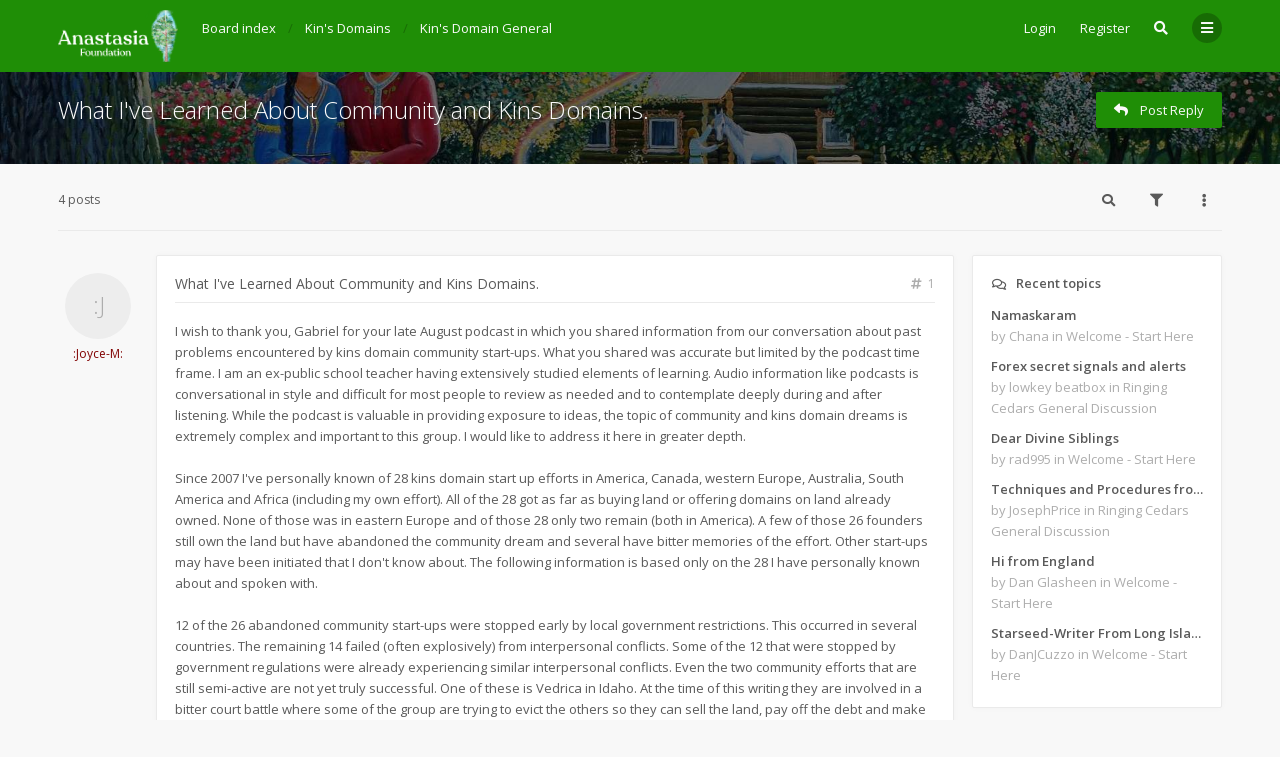

--- FILE ---
content_type: text/html; charset=UTF-8
request_url: https://anastasia.foundation/forum/viewtopic.php?t=45&sid=02ac233bbd5b5dd07bf9bca5a901a4c5
body_size: 18525
content:

<!DOCTYPE html>
<html dir="ltr" lang="en-gb">
	<head>
		<meta charset="utf-8">
		<meta http-equiv="X-UA-Compatible" content="IE=edge">
		<meta name="viewport" content="width=device-width, initial-scale=1">
		
		<title>What I've Learned About Community and Kins Domains. - Ringing Cedars of Russia Forum | Anastasia Foundation</title>

									<link rel="alternate" type="application/atom+xml" title="Feed - Ringing Cedars of Russia Forum | Anastasia Foundation" href="/forum/app.php/feed?sid=bfd58fc9e68cba2a970dfa4615fa7978">
																<link rel="alternate" type="application/atom+xml" title="Feed - New Topics" href="/forum/app.php/feed/topics?sid=bfd58fc9e68cba2a970dfa4615fa7978">
													<link rel="alternate" type="application/atom+xml" title="Feed - Forum - Kin's Domain General" href="/forum/app.php/feed/forum/7?sid=bfd58fc9e68cba2a970dfa4615fa7978">
										<link rel="alternate" type="application/atom+xml" title="Feed - Topic - What I've Learned About Community and Kins Domains." href="/forum/app.php/feed/topic/45?sid=bfd58fc9e68cba2a970dfa4615fa7978">
			
					
					<link rel="canonical" href="https://anastasia.foundation/forum/viewtopic.php?t=45">
		
		<!--
			Style name: Ravaio
			Author: Gramziu
		--> 

					<link rel="stylesheet" href="./styles/ravaio/theme/stylesheet.min.css?assets_version=55">
				
					<link rel="preconnect" href="https://fonts.googleapis.com">
			<link rel="preconnect" href="https://fonts.gstatic.com" crossorigin="anonymous">
			<link rel="stylesheet" href="https://fonts.googleapis.com/css2?family=Open+Sans:ital,wght@0,300;0,400;0,600;0,700;1,400;1,700&display=swap">
			<link rel="stylesheet" href="https://use.fontawesome.com/releases/v5.15.4/css/all.css" integrity="sha384-DyZ88mC6Up2uqS4h/KRgHuoeGwBcD4Ng9SiP4dIRy0EXTlnuz47vAwmeGwVChigm" crossorigin="anonymous">
		
		
		
		<meta name="twitter:card" content="summary">
<meta property="og:locale" content="en_GB">
<meta property="og:site_name" content="Ringing Cedars of Russia Forum | Anastasia Foundation">
<meta property="og:url" content="https://anastasia.foundation/forum/viewtopic.php?t=45">
<meta property="og:type" content="article">
<meta property="og:title" content="What I've Learned About Community and Kins Domains.">
<meta property="og:description" content="I wish to thank you, Gabriel for your late August podcast in which you shared information from our conversation about past problems encountered by kins domain community start-ups. What you shared was accurate but limited by the podcast time frame. I am…">
<meta property="article:published_time" content="2020-11-18T21:25:05+00:00">
<meta property="article:section" content="Kin's Domain General">
<script type="application/ld+json">
{"@context":"https://schema.org","@type":"DiscussionForumPosting","url":"https://anastasia.foundation/forum/viewtopic.php?t=45","headline":"What I've Learned About Community and Kins Domains.","description":"I wish to thank you, Gabriel for your late August podcast in which you shared information from our conversation about past problems encountered by kins domain community start-ups. What you shared was accurate but limited by the podcast time frame. I am\u2026","author":{"@type":"Person","name":":Joyce-M:"},"datePublished":"2020-11-18T21:25:05+00:00","articleSection":"Kin's Domain General","publisher":{"@type":"Organization","name":"Ringing Cedars of Russia Forum | Anastasia Foundation","url":"https://anastasia.foundation/forum"}}
</script>
<style>
.chunk,
.chunk-inner {
	max-width: 1200px;
}
.site_logo {
	background-image: url("./ext/gramziu/ravaio/assets/site_logo.png");
	height: 52px;
	width: 120px;
}
.dropdown-profile {
	left: 98px;
}
.rtl .dropdown-profile {
	left: auto;
	right: 98px;
}
@media (min-width: 701px) {
	.postprofile {
		padding-right: 18px;
		width: 98px;
	}
	.postbody {
		margin-left: 98px;
	}
	.rtl .postprofile {
		padding-left: 18px;
		padding-right: 0;
	}
	.rtl .postbody {
		margin-right: 98px;
		margin-left: 0;
	}
}
@media (max-width: 700px) {
	.standard-profile {
		display: none;
	}
}
#back-to-top-wrap.btt-docked {
	bottom: auto;
	position: absolute;
	top: -18px;
}
.is-sticky #wrap-header,
.is-sticky #wrap-header-index {
	box-shadow: 0 0 6px rgba(0, 0, 0, 0.42);
}
.anchor {
	margin-top: -56px;
	padding-top: 56px;
	display: block;
	float: left;
}
#site-desc-full #page-description {
	top: 50%; left: 50%; right: auto; bottom: auto; text-align: center;
}
</style>
	<link rel="stylesheet" href="./ext/gramziu/ravaio/assets/colors.min.css?assets_version=55">
<style>#theme-variant-0:before {
	background-color: #EBEBEB;
}

#theme-variant-1:before {
	background-color: #455A64;
}

#theme-variant-2:before {
	background-color: #434343;
}

/*Main Header Customizations*/

div#page-description {
    width: 66%;
}

/* Footer Customizations */
#wrap-footer {
    background-color: #0D3B02;
}</style>
		
		

		<style>
	[data-s9e-mediaembed] { max-width: 100% !important; }
</style>
	</head>
	<body id="phpbb" class="nojs notouch section-viewtopic ltr  variant-1">

		
		<div id="wrap">

			
		<div id="wrap-inner">

			
			<a id="top" class="anchor" accesskey="t"></a>
			<div id="wrap-header">
								<div class="site-header chunk">
					<a id="logo" href="./index.php?sid=bfd58fc9e68cba2a970dfa4615fa7978" title="Board index"><span class="imageset site_logo"></span></a>

					<nav>
						
						<ul class="site-nav">

							
							
							
							
							
																	<li>
										<a href="./ucp.php?mode=login&amp;redirect=viewtopic.php%3Ft%3D45&amp;sid=bfd58fc9e68cba2a970dfa4615fa7978" title="Login" accesskey="x" data-toggle="modal" data-target="#quick-login" data-remote="false">Login</a>
									</li>
																									<li >
										<a href="./ucp.php?mode=register&amp;sid=bfd58fc9e68cba2a970dfa4615fa7978">Register</a>
									</li>
								
								
							
							
															<li id="main-search-box" class="re-md-r">
									<a data-toggle="dropdown" class="w-drop" href="./search.php?sid=bfd58fc9e68cba2a970dfa4615fa7978"><i class="fas fa-search"></i></a>
									<div class="dropdown-search">
										<form action="./search.php?sid=bfd58fc9e68cba2a970dfa4615fa7978" method="get">
											<fieldset>
												<button type="submit" title="Search"><i class="fas fa-search"></i></button><div><input name="keywords" type="search" maxlength="128" title="Search for keywords" size="20" value="" placeholder="Search…" id="main-search" /></div>
												<input type="hidden" name="sid" value="bfd58fc9e68cba2a970dfa4615fa7978" />

											</fieldset>
										</form>
									</div>
								</li>
							
							
							<li class="">
								<a data-toggle="dropdown" href="#" id="header-mini-menu"><i class="fas fa-bars"></i></a>
								<ul id="more-menu" class="dropdown-box">
																			<li id="main-search-box-md" class="re-md">
											<form action="./search.php?sid=bfd58fc9e68cba2a970dfa4615fa7978" method="get">
												<fieldset>
													<button type="submit" title="Search"><i class="fas fa-search"></i></button><div><input name="keywords" type="search" maxlength="128" title="Search for keywords" size="20" value="" placeholder="Search…" id="main-search-md" /></div>
													<input type="hidden" name="sid" value="bfd58fc9e68cba2a970dfa4615fa7978" />

												</fieldset>
											</form>
										</li>
									
									
<li class="separator re-md"></li>

																																																	<li><a href="./search.php?search_id=unanswered&amp;sid=bfd58fc9e68cba2a970dfa4615fa7978"><i class="far fa-comment fa-fw"></i>Unanswered topics</a></li>
										<li><a href="./search.php?search_id=active_topics&amp;sid=bfd58fc9e68cba2a970dfa4615fa7978"><i class="far fa-comment-dots fa-fw"></i>Active topics</a></li>
									
																	</ul>
							</li>

							
						</ul>

						<ol itemscope itemtype="https://schema.org/BreadcrumbList" id="breadcrumbs" class="bread-topic"><li itemprop="itemListElement" itemscope itemtype="https://schema.org/ListItem">
		<a itemprop="item" itemtype="https://schema.org/Thing" itemscope href="./index.php?sid=bfd58fc9e68cba2a970dfa4615fa7978" itemid="./index.php?sid=bfd58fc9e68cba2a970dfa4615fa7978" accesskey="h" data-navbar-reference="index">
			<span itemprop="name">Board index</span>
		</a>
		<meta itemprop="position" content="1">
	</li><li itemprop="itemListElement" itemscope itemtype="https://schema.org/ListItem">
			<a itemprop="item" itemtype="https://schema.org/Thing" itemscope href="./viewforum.php?f=9&amp;sid=bfd58fc9e68cba2a970dfa4615fa7978" itemid="./viewforum.php?f=9&amp;sid=bfd58fc9e68cba2a970dfa4615fa7978" data-forum-id="9">
				<span itemprop="name">Kin's Domains</span>
			</a>
			<meta itemprop="position" content="2">
		</li><li itemprop="itemListElement" itemscope itemtype="https://schema.org/ListItem">
			<a itemprop="item" itemtype="https://schema.org/Thing" itemscope href="./viewforum.php?f=7&amp;sid=bfd58fc9e68cba2a970dfa4615fa7978" itemid="./viewforum.php?f=7&amp;sid=bfd58fc9e68cba2a970dfa4615fa7978" data-forum-id="7">
				<span itemprop="name">Kin's Domain General</span>
			</a>
			<meta itemprop="position" content="3">
		</li></ol>
					</nav>
				</div>
							</div>

			
			<a id="start_here" class="anchor"></a>

			<div id="page-body" class="page-body" role="main">

				
<div id="sub-header" class="sub-header">
				<img src="./ext/gramziu/ravaio/assets/ra_head_other_img_0.jpg" alt="Banner" loading="lazy">
	
	<div class="chunk">
		<div class="sub-header-title">
						<h2 class="topic-title"><a href="./viewtopic.php?t=45&amp;sid=bfd58fc9e68cba2a970dfa4615fa7978">What I've Learned About Community and Kins Domains.</a></h2>

			
					</div>

					<div class="sub-header-buttons">
				
									<a href="./posting.php?mode=reply&amp;t=45&amp;sid=bfd58fc9e68cba2a970dfa4615fa7978" class="button icon-button reply-icon" title="Post a reply">
						<i class="fas fa-reply"></i><span>Post Reply</span>					</a>
				
							</div>
			</div>
</div>


<div id="mbrs" class="background-main">
	<div class="chunk">

		<ol id="breadcrumbs-mid" class="re-md bread-topic"><li>
		<a href="./index.php?sid=bfd58fc9e68cba2a970dfa4615fa7978">Board index</a>
	</li><li>
			<a href="./viewforum.php?f=9&amp;sid=bfd58fc9e68cba2a970dfa4615fa7978">Kin's Domains</a>
		</li><li>
			<a href="./viewforum.php?f=7&amp;sid=bfd58fc9e68cba2a970dfa4615fa7978">Kin's Domain General</a>
		</li></ol>

		
		<div class="action-bar-top">

							<div class="pagination">
					4 posts
				</div>
			
			
							<div>
					<a class="button-round" data-toggle="dropdown" href="./search.php?sid=bfd58fc9e68cba2a970dfa4615fa7978"><i class="fas fa-search"></i></a>
					<div class="dropdown-search">
						<form method="get" id="topic-search" action="./search.php?sid=bfd58fc9e68cba2a970dfa4615fa7978">
							<fieldset>
								<button type="submit" title="Search"><i class="fas fa-search"></i></button><div><input type="search" name="keywords" id="search_keywords" size="20" placeholder="Search this topic…" /></div>
								<input type="hidden" name="t" value="45" />
<input type="hidden" name="sf" value="msgonly" />
<input type="hidden" name="sid" value="bfd58fc9e68cba2a970dfa4615fa7978" />

							</fieldset>
						</form>
					</div>
				</div>
										<div>
					<span class="button-round" data-toggle="dropdown"><i class="fas fa-filter"></i></span>
					<div class="dropdown-box-big">
						<form method="post" action="./viewtopic.php?t=45&amp;sid=bfd58fc9e68cba2a970dfa4615fa7978">
							<fieldset>
								<div class="dropdown-header"><h5>Display posts from previous</h5></div>
								<div class="dropdown-body"><select name="st" id="st"><option value="0" selected="selected">All posts</option><option value="1">1 day</option><option value="7">7 days</option><option value="14">2 weeks</option><option value="30">1 month</option><option value="90">3 months</option><option value="180">6 months</option><option value="365">1 year</option></select></div>
								<div class="dropdown-header"><h5>Sort by</h5></div>
								<div class="dropdown-body">
									<select name="sk" id="sk"><option value="a">Author</option><option value="t" selected="selected">Post time</option><option value="s">Subject</option></select><select name="sd" id="sd"><option value="a" selected="selected">Ascending</option><option value="d">Descending</option></select>
								</div>
								<div class="dropdown-footer"><input type="submit" name="sort" value="Go" /></div>
							</fieldset>
						</form>
					</div>
				</div>
										<div>
					<span class="button-round" data-toggle="dropdown"><i class="fas fa-ellipsis-v"></i></span>
					<ul class="dropdown-box">
																																											<li>
								<a href="./viewtopic.php?t=45&amp;sid=bfd58fc9e68cba2a970dfa4615fa7978&amp;view=print" title="Print view" accesskey="p"><i class="fas fa-print fa-fw"></i>Print view</a>
							</li>
																	</ul>
				</div>
								</div>

				
		
		</div>
		<div class="chunk">
	<div class="content-main">
	<div class="content-main-inner">

											<a id="p193" class="anchor"></a>
			<div class="post has-profile bg2">

				<aside class="postprofile" id="profile193">
					<div class="has-profile-rank no-avatar">
						<div class="avatar-container" data-toggle="dropdown">
																													<span class="avatar-none">:Joyce-M:</span>
																				</div>
						<div class="clear"></div>
												<a href="./memberlist.php?mode=viewprofile&amp;u=55&amp;sid=bfd58fc9e68cba2a970dfa4615fa7978" style="color: #800000;" class="username-coloured">:Joyce-M:</a>												
						<div class="dropdown-profile">
							<dl class="profile-info">
																																	<dt>Rank:</dt>
									<dd>Banned
																				
									</dd>
																								
																	<dt>Posts:</dt>
									<dd><a href="./search.php?author_id=55&amp;sr=posts&amp;sid=bfd58fc9e68cba2a970dfa4615fa7978">72</a>									</dd>
								
																	<dt>Joined:</dt>
									<dd>Thu May 07, 2020 9:26 pm</dd>
								
								
								
																																			<dt>Location:</dt>
										<dd>Colorado</dd>
																																</dl>

																											</div>
					</div>
				</aside>

				<article class="postbody">
										<div id="post_content193">

					
										<h3><a href="./viewtopic.php?p=193&amp;sid=bfd58fc9e68cba2a970dfa4615fa7978#p193">What I've Learned About Community and Kins Domains.</a></h3>

										<a href="./viewtopic.php?p=193&amp;sid=bfd58fc9e68cba2a970dfa4615fa7978#p193" class="post-number">
						<i class="fas fa-hashtag"></i>
						<span>1</span>
					</a>
					
					<span class="re-md post-author-r">by <a href="./memberlist.php?mode=viewprofile&amp;u=55&amp;sid=bfd58fc9e68cba2a970dfa4615fa7978" style="color: #800000;" class="username-coloured">:Joyce-M:</a></span>

					
					
					
					<div class="post-content">I wish to thank you, Gabriel for your late August podcast in which you shared information from our conversation about past problems encountered by kins domain community start-ups. What you shared was accurate but limited by the podcast time frame. I am an ex-public school teacher having extensively studied elements of learning. Audio information like podcasts is conversational in style and difficult for most people to review as needed and to contemplate deeply during and after listening. While the podcast is valuable in providing exposure to ideas, the topic of community and kins domain dreams is extremely complex and important to this group. I would like to address it here in greater depth.<br>
<br>
Since 2007 I've personally known of 28 kins domain start up efforts in America, Canada, western Europe, Australia, South America and Africa (including my own effort). All of the 28 got as far as buying land or offering domains on land already owned. None of those was in eastern Europe and of those 28 only two remain (both in America). A few of those 26 founders still own the land but have abandoned the community dream and several have bitter memories of the effort. Other start-ups may have been initiated that I don't know about. The following information is based only on the 28 I have personally known about and spoken with.<br>
<br>
12 of the 26 abandoned community start-ups were stopped early by local government restrictions. This occurred in several countries. The remaining 14 failed (often explosively) from interpersonal conflicts. Some of the 12 that were stopped by government regulations were already experiencing similar interpersonal conflicts. Even the two community efforts that are still semi-active are not yet truly successful. One of these is Vedrica in Idaho. At the time of this writing they are involved in a bitter court battle where some of the group are trying to evict the others so they can sell the land, pay off the debt and make a good profit. Everyone has received their eviction notices and all that remains on their land is one family and one individual who are tackling a steep learning curve of legal procedures and working hard to save all or part of the land. It's an all-consuming task for them. Our community, Charisma, is the other of the two remaining community start-ups and we have also failed in the sense that, of five member families who joined us in three years, only my husband and I remain. One family stayed for two years before deciding they weren't ready or able to build a dream. One man stayed only six weeks. The others didn't make it past six months. However, we have not abandoned our dream, but rather we have gained important knowledge and awareness from the experiences of our first 3 years and from many conversations with both sides of the conflicts of the other 27 community group start-ups.<br>
<br>
Most of the participants of these generally explosive community endings are still sensitive about the experience and their losses, but there is much to learn from these apparent failures. In fact, I claim that <strong class="text-strong">they offer the gift of success</strong> for all who seek the wisdom in these demonstrations.  From them and our own community experiences we learned much about community function, its flaws and most importantly, how the modern social dependency on community shuts down many people's ability to connect with both our own true nature and the nature of Earth.<br>
<br>
It was a great gift to us when the last family left Charisma, although it was sad at the time. I took down my community website over three years ago as a result of what I learned from our experience and the conversations with English speaking members of the other 27 groups. Our website was very effective at stimulating interest and visits, but without exception everyone who visited or joined us came for the wrong reasons -- for the same reasons that caused the 26 failures and the 2 near failures. <strong class="text-strong">The people came for their "dream" community as their top priority</strong>, and in doing so brought the same destructive thought patterns with them that destroyed the priority dreams of each of the participants of those 28 defunct start-ups. <strong class="text-strong">Those community dreams <span style="text-decoration:underline">needed </span>destroyed as ours did.</strong><br>
<br>
When the last of our community members left, Ben and I shifted our focus from dreaming of and connecting with community, to building our domain paradise garden lifestyle and connecting with the nature of our domain. Results of that priority shift were big, to say the least. We began seeing more deeply into Nature and quickly discovered that doing so corresponds with becoming more conscious of one's own true nature and connecting with one's true inner power wielded through thought energy. The effects of that became apparent fairly quickly.<br>
--Our thinking speed began to noticeably increase and still is increasing (though I am no where near Anastasia's speed of thought).<br>
--Our work became enjoyable no matter how hard it was.<br>
--We began noticing a deeper awareness of nature's elements and activity.<br>
--Many of nature's subtle purposes became visible to one or both of us.<br>
--We noticed subtle and not-so-subtle responses from nature and fell deep into love with not only the elements of nature but with previously untouched levels of self.<br>
--I fell so deep into love that I could never voluntarily leave this domain no matter who my neighbors are or how they dream. Even leaving to go to town for a day is more and more unpleasant. My trips are fewer and fewer and I'm so excited to get back here and feel that deep wave of welcome and love as I near my domain. Its a welcome that has nothing to do with the presence or absence of community members around me and could never even be compared to that.<br>
--In alignment with this deep love that we hold in our thoughts and feel in the nature of our domain, we joyfully cleaned up the messes from our early years that we'd left here and there, and those left on the abandoned domains.<br>
--Through these ongoing changes (transformations) in our attention and focus we've become far more self aware, more conscious of life energy, and our thoughts are free-er.<br>
--Four years of that has radically changed our relations with self and therefore others.<br>
--This growth and healing process has totally re-organized our priorities, our thinking patterns and our interactions with life.<br>
--Both our bodies and minds have been healing from a lifetime of unconscious neglect and anti-rational thought patterns.<br>
<br>
I still remember that first incredible morning when I greeted my domain and knew for the first time what a Space of Love feels like, and why Anastasia calls it that. Our Space of Love has grown and strengthened every year since. Let me put this in perspective. Our building projects have been very rewarding and exciting but that is not our Space of Love. Our little forest and living fence is growing, as well as our knowledge of native edible plants, seasonal variations, how to grow a vegetable garden without irrigation, knowledge and awareness of the native animals; but none of that seeded our Space of Love and isn't really even part of our Space of Love experience except perhaps as a rudimentary likeness. The Space of Love didn't enter our awareness and daily experience until we began to listen deeply to the nature of our domain and directly include it in our discussions, decisions and plans. The Space of Love grew from our conscious interactions with the living elements and the collective Nature of our shared domain and our co-created dream for that; rather than just the knowledge we had learned about it and the changes we put in place. That deep level of connection requires a focus and alignment of our thought, dream and energy. The Space of Love in which our domain functions, couldn't grow into our direct experience while our thoughts, dream and energy were focused on a 'community dream'. The Space of Love could grow only when we focused our thought and energy exclusively on creating the deeper layers of our kins domain dream. We had to learn how the various life forms of our domain feel and function in their individual service to our dream. That requires that my dream for me and those life forms is in harmony with each of their divine programs and capacities as well as those of our family. That, in turn, requires that I discern at least some of the details of those individual divine programs and capacities. That requires that I develop the skill of deep listening which additionally required that I allow trust of self to expand. THAT expansion was the beginning emergence of our Space of Love and fully supported and aided by the process of connecting deeply with the nature of our land.<br>
<br>
Community will never be my total or primary goal again, because <span style="text-decoration:underline">that's the cart before the horse!</span> That's also what has destroyed the other start-ups and almost certainly is the root of the heavy community hopping in many of the Russian communities. I'll add more detail to that statement.<br>
<br>
On one's private domain, one is the sovereign, free to dream and create however and whatever one wants, with full supports from the nature of one's domain, at least within the current capacity of those native elements. When one steps off their domain and into the surrounding community or diverts their thought energy to their ideal community, they no longer have that same power to create roles for their neighbors to perform for them. In such an effort one will only create resistance to their community dream. That's why so many are looking for "like minded" neighbors, to get around that resistance that we create automatically when we try to pigeon hole others into our personal dream. Invariably, when the primary dream is about the ideal community, resistance and control battles between the members ensue no matter how "like-minded" they appear to be. This always follows a similar pattern and I've watched it repeatedly and heard it described throughout the many research interviews I've conducted. If you've been part of an intentional community startup, you'll recognize this pattern. First, the member(s) begin to pleasantly and gently, in friendly conversation, attempt to "sell" to each other their personal ideal community dream, all the while wearing warm genuine smiles and trying to perform living according to their dream ideal.<br>
<br>
But people don't give up their own dreams of community so easily. Then the interaction moves into semi-friendly discussions and eventually arguments about various elements of each member's ideal community dream. The smiles are not as prolific and the 'ideal' performances begin to wear thin. When that doesn't work to make one's community dream accepted as the collective one, and it won't; the parties begin bargaining -- trading off parts of their dream to secure the parts that are most important to them (I'll give up this if you'll give up that). This never solves the conflicts except temporarily. Blaming automatically follows and interactions escalate into various forms of aggression like pushing for rules or sanctions to limit and control each other. No one wants to be controlled, particularly kin's domaiin dreamers.  Yet few people are willing to live long-term without controlling their neighbors in an intentional (dream) community, because each member is dreaming their own private version of "the ideal" community. The modern societal patterns leave us with no solutions to this conundrum except submit, attack and/or escape. Following our modern social programs, members begin taking sides and in short order one or several parties to the conflicts leaves the community. It's a conundrum, but one that can be resolved with new thinking patterns and priorities.<br>
<br>
In his podcast Gabriel spoke of a statement Vladimir made about the American people. He said that we "don't get it" (the idea of kins domains). Vladimir is correct but it's not just America. Even Russia has a significant number of people who have taken on the modern anti-rational socialized programming (supporting and even requiring community hopping). People who have accepted this modern program (most of the planet) are dependent on others and on profit-based supply lines for nearly everything; both physical and nutritional supplies as well as emotional supply. Most have lost the ability to dream a future where they live consciously from their own thought energy and supplied by Nature's divine supply-lines through connection with the universe of natural divine function. Consequently our dreams of a paradise future are always built on the foundation of, and dependent on, supply lines that are exclusively sourced from others; in other words, their dreams are built on the foundation of "community". The problems with that are myriad but perhaps the main one is that what each individual currently needs from 'community' is based on their own personal configuration of inner emptiness and hungers. <br>
<br>
That personal thought configuration is built from each individual's unique collection of beliefs, experiences and inner awareness. These things form one's priority scale, which nearly always functions outside one's conscious direction when operating from programmed thought patterns (semi-conscious at best). The specific community performances that are needed to make one man feel 'accepted, loved and safe' will make another man feel pressured, devalued or controlled. When each of these two discover that the other is dreaming and even scheming in conflict with their personal 'paradise community' they feel stuck. They don't know how to stop dreaming of a perfect community that they believe will provide them with the feelings and experiences they crave (operating exactly the same as in social and substance addictions). Without healing of our modern chaotic, conflicted and needy state of mind, people will likely resort to one of of the programmed responses of attack, submit or escape. Any of those will weaken the community and destroy the members' dreams. Anastasia gave us the easiest and quickest path of mental and physical healing -- the process of building and connecting with the Nature of one's hectare, and with that Nature, co-creating a paradise garden lifestyle. She also said, "<em class="text-italics">To attain the required understanding, Man needs to refrain from destroying His (God's) programme and to study for all he's worth and ascertain the purpose of everything on Earth.</em>" (Book 8.1, pg 223, black cover).<br>
<br>
So, dear reader, if your *priority dream* is expressed by these words that we hear all the time, "<em class="text-italics">I am interested in living in a community of like minded people who...</em>", you will not find what you want at this time except as a temporary fantasy, like a temporary drug; requiring neighbors willing to submit to your priority community dream (don't count on it, at least not without battle and losses).<br>
<br>
However, if your #1 top priority dream is similar to this one that a woman recently sent to us, "<em class="text-italics">to live in close connection with nature, in harmony with the land and life of our domain, and build our kin domain dream for ourselves and our heirs,</em>" and if you keep that dream pure (meaning without distractions or conflict in your thought), then it WILL be fulfilled wherever you find the land that suits you. When people with similar priorities of this nature join together in nearby plots of land, each respecting his own and the others' sovereign priority dreams for their own domain, THEN we will see a community experience organically and irresistibly forming there. <strong class="text-strong">THAT community will far exceed what anyone can now imagine for an ideal community -- in the same way that our still-expanding Space of Love has far exceeded our imagination to a factor of infinity (and we're still in the infant stage of this incredible expanding awareness).</strong><br>
<br>
In no way am I saying that community is not important. I am saying that our modern priorities related to self and nature are not only seriously skewed, but are keeping us disconnected, limited, and distracted from Nature (God's thoughts) which is equivalent to disconnection from self and therefore others. In such a social program, community dreams are about getting the other community members to accept and play the roles that we imagine will end our unconsciously self-generated inner pain. In our modern societal structure we've developed control and manipulation programs for both self and others in order to mask and medicate the pain of disconnection from self, all the while hiding the fact that pain is self-generated.<br>
<br>
As long as people dream the ideal community experience as the critical element needed for physical and emotional health, and on that belief push their kins domain dreams into secondary positions awaiting that "perfect community", that's how long we will ensure that the disconnection continues and the flawed programs remain active and strong. A group of people, each trying to create an ideal community as priority, will sooner or later discover they've created the "perfect storm" instead, with a host of disastrous conflicts arising to destroy the various individual community dreams. I've watched as 28 community efforts repeatedly demonstrated this.<br>
<br>
We must set aside those anti-rational social programs of needing to find or create the perfect community before building a kins domain paradise garden. We must stop allowing the alluring social community and dependency programs to hold priority in our dreams and thought, and thus carry our powerful focus away from the very experiences that can heal those dependencies; i.e.,the deep connection with the Nature of one's domain. Only the personal experience of that co-creation with Nature (God's thoughts) can free our thought, and clean up the destruction left in our bodies and our thinking from a lifetime of distraction; of getting our fulfillment only through other people all the while believing we are inadequate for happiness without the 'proper' performances of others to enable our joy. Instead, we must get the horse before the cart.<br>
<br>
The only force that can get us to the paradise garden community experience is our individual top priority dreams of creating a family paradise garden through the consciously wielded power (focus) of our own thought energy, which is the unparalleled force in all of space (book 6, pg. 148, black cover). Anastasia laid out the steps in book 4. She didn't tell us to find a community but said, "First, choose for yourself a place of your own you like best of all the pleasing spaces on the Earth. A place where you would like to live, and would like your children <strong class="text-strong">to live out their lives</strong>" (book 4, pg 179, black cover). Such a dream will never allow for community hopping, using the community or domain for emotional or commercial gain, or defending any thought pattern that would destroy our dream for our own and heirs' paradise lifestyle <span style="text-decoration:underline">on our own forever domain</span>.  Then on pages 179-202 of book 4 Anastasia gave the steps for building a Space of Love (<strong class="text-strong"> with not a single word about dreaming a community)</strong>. We know how and we do it!</div>

					
															
															<div id="sig193" class="post-signature"><span style="color:#BF4000">:Joyce-M:</span><br>
at Charisma, becoming<br>
one of Earth's most beautiful spots.</div>					
					
					
																													<ul class="post-actions">
																																																																	<li>
										<a href="./posting.php?mode=quote&amp;p=193&amp;sid=bfd58fc9e68cba2a970dfa4615fa7978" title="Reply with quote">
											<i class="fas fa-quote-left"></i>
											<span>Quote</span>
										</a>
									</li>
																<li class="right post-date">
									<a href="./viewtopic.php?p=193&amp;sid=bfd58fc9e68cba2a970dfa4615fa7978#p193">
										<i class="far fa-clock"></i>
										<span><time datetime="2020-11-18T21:25:05+00:00">Wed Nov 18, 2020 4:25 pm</time></span>
									</a>
								</li>
															</ul>
																						
					</div>
														</article>
			</div>

														<a id="p196" class="anchor"></a>
			<div class="post has-profile bg1">

				<aside class="postprofile" id="profile196">
					<div class="no-profile-rank no-avatar">
						<div class="avatar-container" data-toggle="dropdown">
																													<span class="avatar-none">joanne</span>
																				</div>
						<div class="clear"></div>
												<a href="./memberlist.php?mode=viewprofile&amp;u=119&amp;sid=bfd58fc9e68cba2a970dfa4615fa7978" class="username">joanne</a>												
						<div class="dropdown-profile">
							<dl class="profile-info">
																																								
																	<dt>Posts:</dt>
									<dd><a href="./search.php?author_id=119&amp;sr=posts&amp;sid=bfd58fc9e68cba2a970dfa4615fa7978">3</a>									</dd>
								
																	<dt>Joined:</dt>
									<dd>Fri Jan 15, 2021 2:52 pm</dd>
								
								
								
																																			<dt>Location:</dt>
										<dd>Colorado</dd>
																																</dl>

																											</div>
					</div>
				</aside>

				<article class="postbody">
										<div id="post_content196">

					
										<h3><a href="./viewtopic.php?p=196&amp;sid=bfd58fc9e68cba2a970dfa4615fa7978#p196">Re: What I've Learned About Community and Kins Domains.</a></h3>

										<a href="./viewtopic.php?p=196&amp;sid=bfd58fc9e68cba2a970dfa4615fa7978#p196" class="post-number">
						<i class="fas fa-hashtag"></i>
						<span>2</span>
					</a>
					
					<span class="re-md post-author-r">by <a href="./memberlist.php?mode=viewprofile&amp;u=119&amp;sid=bfd58fc9e68cba2a970dfa4615fa7978" class="username">joanne</a></span>

					
					
					
					<div class="post-content">This post really resonated with me and I love your attitude of saying how these apparent failures offer the gift of success.  We can learn so much from this and I’m so grateful to you for sharing this because it feels like a huge key to succeeding in creating our own domains.<br>
<br>
I completely agree with you about how the dreams of community needed to be destroyed.  It’s clear from all that you experienced that letting go of this cleared up a lot of energy for new creation and growth.  This is also something I’ve recently concluded on my own.  For years I was always searching for a group of like-minded people but any group I was involved with inevitably let me down.<br>
<br>
It was always such a shock to me when I would meet other people who were deeply spiritual yet still argued among themselves, treated each other unkindly, and were essentially trying to control others as you observed.  So over time I’ve moved further and further away from searching for community and focused more on myself and my own personal growth.<br>
<br>
Over the years what I’ve observed is that those who grow the most are the ones who are willing to take a deep look within themselves.  As you said, our pain is self-generated and if we are unwilling to see this, then we remain a victim and continually search externally for help when the true power is within us all along.<br>
<br>
I’ve also become aware recently of how I have been looking outside myself for answers or reassurance. I realized that I wanted others to agree with me so I could solidify my own sense of self or beliefs and feel more confident in my positions.  But this desire comes from an inner insecurity and will always disappoint you.<br>
<br>
In sum, this post affirmed something I’ve been feeling for a long time about going it alone and focusing on myself.  I am no longer in search of a community but, as you said, I’m sure the one that organically forms and is comprised of whole individuals who grant one another complete freedom will be absolutely incredible.  But this is still not something I am actively trying to create, but instead focusing on the essential things first and putting the horse before the cart.<br>
<br>
Thank you so much for this post and for sharing!</div>

					
															
																				
					
					
																													<ul class="post-actions">
																																																																	<li>
										<a href="./posting.php?mode=quote&amp;p=196&amp;sid=bfd58fc9e68cba2a970dfa4615fa7978" title="Reply with quote">
											<i class="fas fa-quote-left"></i>
											<span>Quote</span>
										</a>
									</li>
																<li class="right post-date">
									<a href="./viewtopic.php?p=196&amp;sid=bfd58fc9e68cba2a970dfa4615fa7978#p196">
										<i class="far fa-clock"></i>
										<span><time datetime="2021-01-21T16:40:47+00:00">Thu Jan 21, 2021 11:40 am</time></span>
									</a>
								</li>
															</ul>
																						
					</div>
														</article>
			</div>

														<a id="p199" class="anchor"></a>
			<div class="post has-profile bg2">

				<aside class="postprofile" id="profile199">
					<div class="has-profile-rank no-avatar">
						<div class="avatar-container" data-toggle="dropdown">
																													<span class="avatar-none">:Joyce-M:</span>
																				</div>
						<div class="clear"></div>
												<a href="./memberlist.php?mode=viewprofile&amp;u=55&amp;sid=bfd58fc9e68cba2a970dfa4615fa7978" style="color: #800000;" class="username-coloured">:Joyce-M:</a>												
						<div class="dropdown-profile">
							<dl class="profile-info">
																																	<dt>Rank:</dt>
									<dd>Banned
																				
									</dd>
																								
																	<dt>Posts:</dt>
									<dd><a href="./search.php?author_id=55&amp;sr=posts&amp;sid=bfd58fc9e68cba2a970dfa4615fa7978">72</a>									</dd>
								
																	<dt>Joined:</dt>
									<dd>Thu May 07, 2020 9:26 pm</dd>
								
								
								
																																			<dt>Location:</dt>
										<dd>Colorado</dd>
																																</dl>

																											</div>
					</div>
				</aside>

				<article class="postbody">
										<div id="post_content199">

					
										<h3><a href="./viewtopic.php?p=199&amp;sid=bfd58fc9e68cba2a970dfa4615fa7978#p199">Re: What I've Learned About Community and Kins Domains.</a></h3>

										<a href="./viewtopic.php?p=199&amp;sid=bfd58fc9e68cba2a970dfa4615fa7978#p199" class="post-number">
						<i class="fas fa-hashtag"></i>
						<span>3</span>
					</a>
					
					<span class="re-md post-author-r">by <a href="./memberlist.php?mode=viewprofile&amp;u=55&amp;sid=bfd58fc9e68cba2a970dfa4615fa7978" style="color: #800000;" class="username-coloured">:Joyce-M:</a></span>

					
					
					
					<div class="post-content">Greetings Joanne,<br>
I'm encouraged by your post.  We've had a stream of contacts by phone and email since I posted this who had similar experiences.  I'd like to hear from others who can describe their experiences after focusing on creating their Space of love instead of the perfect community.<br>
<br>
Blessings,<br>
:Joyce-M:</div>

					
															
															<div id="sig199" class="post-signature"><span style="color:#BF4000">:Joyce-M:</span><br>
at Charisma, becoming<br>
one of Earth's most beautiful spots.</div>					
					
					
																													<ul class="post-actions">
																																																																	<li>
										<a href="./posting.php?mode=quote&amp;p=199&amp;sid=bfd58fc9e68cba2a970dfa4615fa7978" title="Reply with quote">
											<i class="fas fa-quote-left"></i>
											<span>Quote</span>
										</a>
									</li>
																<li class="right post-date">
									<a href="./viewtopic.php?p=199&amp;sid=bfd58fc9e68cba2a970dfa4615fa7978#p199">
										<i class="far fa-clock"></i>
										<span><time datetime="2021-04-04T00:15:34+00:00">Sat Apr 03, 2021 8:15 pm</time></span>
									</a>
								</li>
															</ul>
																						
					</div>
														</article>
			</div>

														<a id="p250" class="anchor"></a>
			<div class="post has-profile bg1">

				<aside class="postprofile" id="profile250">
					<div class="has-profile-rank has-avatar">
						<div class="avatar-container" data-toggle="dropdown">
																													<a href="./memberlist.php?mode=viewprofile&amp;u=69&amp;sid=bfd58fc9e68cba2a970dfa4615fa7978" class="avatar"><img class="avatar" src="./download/file.php?avatar=69_1630300998.png" width="90" height="90" alt="User avatar" /></a>																				</div>
						<div class="clear"></div>
												<a href="./memberlist.php?mode=viewprofile&amp;u=69&amp;sid=bfd58fc9e68cba2a970dfa4615fa7978" class="username">mermaidsoluna</a>												
						<div class="dropdown-profile">
							<dl class="profile-info">
																																	<dt>Rank:</dt>
									<dd>Vedruss
																				
									</dd>
																								
																	<dt>Posts:</dt>
									<dd><a href="./search.php?author_id=69&amp;sr=posts&amp;sid=bfd58fc9e68cba2a970dfa4615fa7978">7</a>									</dd>
								
																	<dt>Joined:</dt>
									<dd>Sun May 10, 2020 3:21 am</dd>
								
								
								
																																			<dt>Location:</dt>
										<dd>Kauai, HI</dd>
																																</dl>

																											</div>
					</div>
				</aside>

				<article class="postbody">
										<div id="post_content250">

					
										<h3><a href="./viewtopic.php?p=250&amp;sid=bfd58fc9e68cba2a970dfa4615fa7978#p250">Re: What I've Learned About Community and Kins Domains.</a></h3>

										<a href="./viewtopic.php?p=250&amp;sid=bfd58fc9e68cba2a970dfa4615fa7978#p250" class="post-number">
						<i class="fas fa-hashtag"></i>
						<span>4</span>
					</a>
					
					<span class="re-md post-author-r">by <a href="./memberlist.php?mode=viewprofile&amp;u=69&amp;sid=bfd58fc9e68cba2a970dfa4615fa7978" class="username">mermaidsoluna</a></span>

					
					
					
					<div class="post-content">Very valuable observations, insights and experiences to learn from! <br>
<br>
I've never been drawn to the idea of "living in a community" because it seems like a hippie trap with too many spiritual egos to navigate...can smell the potential for drama coming from miles away! That's what I loved about Anastasia's dream because it starts with one's own individual domain. "Community" comes when one person starts living their dream, others see that it's possible (and that it looks awesome!) and are naturally attracted to it and inspired to emulate it (with their own unique vision).<br>
<br>
I've already been experiencing this in Kauai, as we have become close friends with a couple families where our dreams are so aligned that I feel a strong desire to buy land near them. One property is a 1 hectare homestead and even though they haven't read the books yet, there are already 3 generations living there in a lifestyle very similar to what Anastasia describes. The land is Ag zoned so the structures are all built as Ag building loopholes ("sheds" and "greenhouses" and "barns"). Another property is a 20 acre organic farm, and the farmer's daughter (who has read the books) has purchased a hectare from her parents to form her own unit. She has already started a community school there for her daughter and I could see enrolling my children there and teaching there myself. As a musician, she started hosting concerts on her land for the greater community so the place is already becoming a hub, while still being an individual domain. Her parent's farm hosts a lot of workers and wwoofers, so there is a built in sense of community. However another neighbor is a 20 acre property with people who are "not in alignment" with the families I described, but the families cannot control what these neighbors do with their land (it's been described as an "Airbnb Shanty Town"). I believe they have a lease with an option to buy... not sure exactly, but I would love to obtain this land and divide it into 8 individual domains! Either way I am searching for properties in this area because I would love to be walking/biking/horseriding distance to these friends! Since we are all musicians I feel like we are key players in attracting community together.<br>
<br>
Lauren</div>

					
															
																				
					
					
																													<ul class="post-actions">
																																																																	<li>
										<a href="./posting.php?mode=quote&amp;p=250&amp;sid=bfd58fc9e68cba2a970dfa4615fa7978" title="Reply with quote">
											<i class="fas fa-quote-left"></i>
											<span>Quote</span>
										</a>
									</li>
																<li class="right post-date">
									<a href="./viewtopic.php?p=250&amp;sid=bfd58fc9e68cba2a970dfa4615fa7978#p250">
										<i class="far fa-clock"></i>
										<span><time datetime="2021-08-30T06:43:00+00:00">Mon Aug 30, 2021 2:43 am</time></span>
									</a>
								</li>
															</ul>
																						
					</div>
														</article>
			</div>

					
		
	</div>
	</div>

		<div class="main-sidebar">
	
	
			<div class="sidebar-block">
			<h5 class="sidebar-head"><i class="far fa-comments fa-fw"></i>Recent topics</h5>
			<div class="sidebar-body"><div id="sidebar-recent-topics" class="loading"></div></div>
		</div>
			<div class="sidebar-block">
			<h5 class="sidebar-head"><i class="fas fa-paint-brush fa-fw"></i>Theme variants</h5>
			<div class="sidebar-body"><form method="post" id="theme-variants"></form></div>
		</div>
	</div>

	</div>
	<div class="chunk">

				<div class="action-bar-bottom">
			<div class="pagination">
					4 posts</div><a href="./posting.php?mode=reply&amp;t=45&amp;sid=bfd58fc9e68cba2a970dfa4615fa7978" class="button icon-button reply-icon" title="Post a reply">
					<i class="fas fa-reply"></i><span>Post Reply</span>				</a>		</div>

		
		
	<p class="jumpbox-return"><a href="./viewforum.php?f=7&amp;sid=bfd58fc9e68cba2a970dfa4615fa7978" accesskey="r"><i class="fas fa-chevron-left"></i>Return to “Kin's Domain General”</a></p>

	<div class="dropdown-up" id="jumpbox">
		<span title="Jump to" data-toggle="dropdown" class="button">
			<i class="fas fa-sitemap"></i><span>Jump to</span>
		</span>
		<ul class="dropdown-box">
														<li><a href="./viewforum.php?f=4&amp;sid=bfd58fc9e68cba2a970dfa4615fa7978">Ringing Cedars &amp; Anastasia</a></li>
												<li><a href="./viewforum.php?f=8&amp;sid=bfd58fc9e68cba2a970dfa4615fa7978">-&nbsp; &nbsp; &nbsp;Welcome - Start Here</a></li>
												<li><a href="./viewforum.php?f=10&amp;sid=bfd58fc9e68cba2a970dfa4615fa7978">-&nbsp; &nbsp; &nbsp;Ringing Cedars General Discussion</a></li>
												<li><a href="./viewforum.php?f=9&amp;sid=bfd58fc9e68cba2a970dfa4615fa7978">Kin's Domains</a></li>
												<li><a href="./viewforum.php?f=7&amp;sid=bfd58fc9e68cba2a970dfa4615fa7978">-&nbsp; &nbsp; &nbsp;Kin's Domain General</a></li>
												<li><a href="./viewforum.php?f=11&amp;sid=bfd58fc9e68cba2a970dfa4615fa7978">-&nbsp; &nbsp; &nbsp;Create a Settlement</a></li>
												<li><a href="./viewforum.php?f=12&amp;sid=bfd58fc9e68cba2a970dfa4615fa7978">-&nbsp; &nbsp; &nbsp;Politics</a></li>
												<li><a href="./viewforum.php?f=14&amp;sid=bfd58fc9e68cba2a970dfa4615fa7978">Reader's Gatherings</a></li>
												<li><a href="./viewforum.php?f=15&amp;sid=bfd58fc9e68cba2a970dfa4615fa7978">-&nbsp; &nbsp; &nbsp;Ringing Cedars of Russia Reader's Gatherings</a></li>
							</ul>
	</div>

	</div>
</div>



				<!-- Cleantalk -->
<script type="text/javascript">
			var ct_cookie_name = "ct_checkjs",
				ct_cookie_value = "1860869170";
</script>
<!--/Cleantalk -->			</div>

		<div id="wrap-footer">

				<div id="back-to-top-wrap">
		<a id="back-to-top" href="#phpbb"><i class="fas fa-chevron-up"></i></a>
	</div>
	<div class="chunk-inner">
					<div class="chunk-25">
				<div class="rc-posts">
	<div class="rc-posts-out">
					<a href="./memberlist.php?mode=viewprofile&amp;u=207&amp;sid=bfd58fc9e68cba2a970dfa4615fa7978">
				<div class="rc-avatar-none avatar-none">Eric</div>
			</a>
				<div class="rc-title">
			<a href="./viewtopic.php?t=48&amp;sid=bfd58fc9e68cba2a970dfa4615fa7978">Re: looking for three families</a>
		</div>
		<div class="rc-content">
			<a href="./viewtopic.php?p=2245&amp;sid=bfd58fc9e68cba2a970dfa4615fa7978#p2245">Hi Joyce...  I simply wish to send a quick &quot;hello&quot;</a>
		</div>
		<div class="rc-details">
			<a href="./memberlist.php?mode=viewprofile&amp;u=207&amp;sid=bfd58fc9e68cba2a970dfa4615fa7978" class="rc-author">Eric</a>,
			<a href="./viewtopic.php?p=2245&amp;sid=bfd58fc9e68cba2a970dfa4615fa7978#p2245" class="rc-time">Wed Dec 22, 2021 10:08 pm</a>
		</div>
	</div>
</div>
			</div>
					<div class="chunk-25">
				<div class="rc-posts">
	<div class="rc-posts-out">
					<a href="./memberlist.php?mode=viewprofile&amp;u=112&amp;sid=bfd58fc9e68cba2a970dfa4615fa7978">
				<div class="rc-avatar-none avatar-none">JoeyV</div>
			</a>
				<div class="rc-title">
			<a href="./viewtopic.php?t=50&amp;sid=bfd58fc9e68cba2a970dfa4615fa7978">Re: What does Anastasia say about mosquitoes?</a>
		</div>
		<div class="rc-content">
			<a href="./viewtopic.php?p=880&amp;sid=bfd58fc9e68cba2a970dfa4615fa7978#p880">I think I may be able to contribute something wort</a>
		</div>
		<div class="rc-details">
			<a href="./memberlist.php?mode=viewprofile&amp;u=112&amp;sid=bfd58fc9e68cba2a970dfa4615fa7978" class="rc-author">JoeyV</a>,
			<a href="./viewtopic.php?p=880&amp;sid=bfd58fc9e68cba2a970dfa4615fa7978#p880" class="rc-time">Sun Oct 17, 2021 4:28 am</a>
		</div>
	</div>
</div>
			</div>
					<div class="chunk-25">
				<div class="rc-posts">
	<div class="rc-posts-out">
					<a href="./memberlist.php?mode=viewprofile&amp;u=207&amp;sid=bfd58fc9e68cba2a970dfa4615fa7978">
				<div class="rc-avatar-none avatar-none">Eric</div>
			</a>
				<div class="rc-title">
			<a href="./viewtopic.php?t=9&amp;sid=bfd58fc9e68cba2a970dfa4615fa7978">Re: Anyone Located in Quebec, Canada?</a>
		</div>
		<div class="rc-content">
			<a href="./viewtopic.php?p=833&amp;sid=bfd58fc9e68cba2a970dfa4615fa7978#p833">We'd love to meet up, Gabriel.  I know you're busy</a>
		</div>
		<div class="rc-details">
			<a href="./memberlist.php?mode=viewprofile&amp;u=207&amp;sid=bfd58fc9e68cba2a970dfa4615fa7978" class="rc-author">Eric</a>,
			<a href="./viewtopic.php?p=833&amp;sid=bfd58fc9e68cba2a970dfa4615fa7978#p833" class="rc-time">Sat Sep 18, 2021 3:09 pm</a>
		</div>
	</div>
</div>
			</div>
					<div class="chunk-25">
				<div class="rc-posts">
	<div class="rc-posts-out">
					<a href="./memberlist.php?mode=viewprofile&amp;u=69&amp;sid=bfd58fc9e68cba2a970dfa4615fa7978">
				<div class="rc-avatar"><img class="avatar" src="./styles/ravaio/theme/images/no_avatar.gif" data-src="./download/file.php?avatar=69_1630300998.png" width="90" height="90" alt="User avatar" /></div>
			</a>
				<div class="rc-title">
			<a href="./viewtopic.php?t=45&amp;sid=bfd58fc9e68cba2a970dfa4615fa7978">Re: What I've Learned About Community and Kins Dom</a>
		</div>
		<div class="rc-content">
			<a href="./viewtopic.php?p=250&amp;sid=bfd58fc9e68cba2a970dfa4615fa7978#p250">Very valuable observations, insights and experienc</a>
		</div>
		<div class="rc-details">
			<a href="./memberlist.php?mode=viewprofile&amp;u=69&amp;sid=bfd58fc9e68cba2a970dfa4615fa7978" class="rc-author">mermaidsoluna</a>,
			<a href="./viewtopic.php?p=250&amp;sid=bfd58fc9e68cba2a970dfa4615fa7978#p250" class="rc-time">Mon Aug 30, 2021 2:43 am</a>
		</div>
	</div>
</div>
			</div>
				<div class="clear"></div>
					<hr class="rc-hr">
			</div>
	
			<div class="site-footer chunk">

				
				<nav>
					<ul>
												<li>
														<a href="./index.php?sid=bfd58fc9e68cba2a970dfa4615fa7978" data-navbar-reference="index">
								Board index
							</a>
													</li>
						<li>
							<a href="/forum/app.php/help/faq?sid=bfd58fc9e68cba2a970dfa4615fa7978" rel="help" title="Frequently Asked Questions">
								FAQ
							</a>
						</li>
																																											<li>
								<a href="./memberlist.php?mode=contactadmin&amp;sid=bfd58fc9e68cba2a970dfa4615fa7978">
									Contact us
								</a>
							</li>
												<li>
							<a class="footer-link" href="./ucp.php?mode=privacy&amp;sid=bfd58fc9e68cba2a970dfa4615fa7978" title="Privacy">
								Privacy
							</a>
						</li>
						<li>
							<a href="./ucp.php?mode=terms&amp;sid=bfd58fc9e68cba2a970dfa4615fa7978" title="Terms">
								Terms
							</a>
						</li>
						<li class="rside">
							All times are <span title="America/New York">UTC-05:00</span>
						</li>
						<li class="rside">
							It is currently Fri Jan 23, 2026 9:55 pm
						</li>
											</ul>
				</nav>

				<div class="footer-text">This forum is proudly powered by <a href="https://anastasia.foundation">the Anastasia Foundation.</a></span>

<span class="rside"><i>"Co-Creation and joy for all from its contemplation"</i>- God</span></div><div class="clear"></div>
							</div>

			
		</div>

		</div>
		</div>

				<div class="modal fade" id="quick-login" tabindex="-1" role="dialog" aria-labelledby="Login">
			<div class="modal-dialog" role="document">
			<div class="modal-content">
				<form method="post" action="./ucp.php?mode=login&amp;sid=bfd58fc9e68cba2a970dfa4615fa7978">
					<fieldset>
						<div class="modal-header">
							<button type="button" data-dismiss="modal" class="modal-close"><i class="fas fa-times"></i></button>
							<h4 id="Login"><a href="./ucp.php?mode=login&amp;redirect=viewtopic.php%3Ft%3D45&amp;sid=bfd58fc9e68cba2a970dfa4615fa7978">Login</a></h4>
						</div>
						<div class="modal-body">
							<label for="username"><span class="w-input">Username:</span><br><input type="text" tabindex="1" name="username" id="username" size="10" class="input" title="Username" /></label><br>
							<label for="password"><span class="w-input">Password:</span><br><input type="password" tabindex="2" name="password" id="password" size="10" class="input" title="Password" autocomplete="off" /></label><br>
																					<label for="autologin"><input type="checkbox" tabindex="4" name="autologin" id="autologin" class="check" /><span class="check"></span><span>Remember me</span></label><br>
														<label for="viewonline"><input type="checkbox" name="viewonline" id="viewonline" tabindex="5" class="check" /><span class="check"></span><span>Hide my online status this session</span></label>
						</div>
						<div class="modal-footer w-register-link">
							<input type="submit" tabindex="5" name="login" value="Login" class="button" />
																						<a href="./ucp.php?mode=register&amp;sid=bfd58fc9e68cba2a970dfa4615fa7978">Register</a>
														<input type="hidden" name="redirect" value="./viewtopic.php?t=45&amp;sid=bfd58fc9e68cba2a970dfa4615fa7978" />
<input type="hidden" name="creation_time" value="1769223322" />
<input type="hidden" name="form_token" value="04b01d3337db427ca8e4195e168bbcb2647a7eac" />

							
						</div>
					</fieldset>
				</form>
			</div>
			</div>
		</div>
		
		<div style="display: none;">
			<a id="bottom" class="anchor" accesskey="z"></a>
			<img class="sr-only" aria-hidden="true" src="&#x2F;forum&#x2F;app.php&#x2F;cron&#x2F;cron.task.core.tidy_sessions&#x3F;sid&#x3D;bfd58fc9e68cba2a970dfa4615fa7978" width="1" height="1" alt="">
		</div>

		<div id="darkenwrapper" class="darkenwrapper" data-ajax-error-title="AJAX error" data-ajax-error-text="Something went wrong when processing your request." data-ajax-error-text-abort="User aborted request." data-ajax-error-text-timeout="Your request timed out; please try again." data-ajax-error-text-parsererror="Something went wrong with the request and the server returned an invalid reply.">
			<div id="darken" class="darken"></div>
		</div>

		<div id="phpbb_alert" class="modal-bb" data-l-err="Error" data-l-timeout-processing-req="Request timed out.">
			<div class="modal-bb-content">
				<div class="modal-bb-body">
					<a href="#" class="modal-bb-close alert_close"><i class="fas fa-times"></i></a>
					<span class="alert_title"></span>
					<p class="alert_text"></p>
				</div>
			</div>
		</div>
		<div id="phpbb_confirm" class="modal-bb">
			<div class="modal-bb-content">
				<div class="modal-bb-body">
					<a href="#" class="modal-bb-close alert_close"><i class="fas fa-times"></i></a>
					<p class="alert_text"></p>
				</div>
			</div>
		</div>

		<script src="//ajax.googleapis.com/ajax/libs/jquery/3.6.0/jquery.min.js"></script>
		<script src="./styles/ravaio/template/core.min.js?assets_version=55"></script>

				
		
				
			<script type="module">
		import PhotoSwipeLightbox from './ext/gramziu/photoswipe/styles/ravaio/template/photoswipe-lightbox.esm.min.js';
		
		const lightbox = new PhotoSwipeLightbox({
			gallerySelector: '.post-content, .attachbox',
			childSelector: '.g-image',
			pswpModule: './photoswipe.esm.min.js',
			pswpCSS: './ext/gramziu/photoswipe/styles/ravaio/theme/photoswipe.min.css'
		});

		lightbox.init();

		lightbox.on('itemData', (e) => {
			let img = e.itemData.element.getElementsByTagName('img')[0];

			if (!e.itemData.element.dataset.pswpWidth && !e.itemData.element.dataset.pswpHeight) {
				e.itemData.w = img.naturalWidth;
				e.itemData.h = img.naturalHeight;
			}

			if (!e.itemData.src) {
				e.itemData.w = img.naturalWidth;
				e.itemData.h = img.naturalHeight;
				e.itemData.src = e.itemData.msrc = img.src;
			}
		});

		lightbox.on('loadComplete', (e) => {
			if (!e.slide.data.element.dataset.pswpWidth && !e.slide.data.element.dataset.pswpHeight) {
				e.slide.width = e.slide.image.naturalWidth;
				e.slide.height = e.slide.image.naturalHeight;

				e.slide.data.element.setAttribute('data-pswp-width', e.slide.image.naturalWidth);
				e.slide.data.element.setAttribute('data-pswp-height', e.slide.image.naturalHeight);

				e.slide.resize();
			}
		});

		lightbox.on('lazyLoadSlide', (e) => {
			if (!e.itemData.src) {
				let img = e.itemData.element.getElementsByTagName('img')[0];

				e.itemData.src = e.itemData.msrc = img.src;
				e.itemData.alt = img.getAttribute('alt');
				e.itemData.element.setAttribute('data-pswp-src', img.src);
			}
		});
	</script>
			<script>
			$(window).on('load', function() {
				var minheight = $(window).height();
				var minheightwrap = $('#wrap').height();
				var mainheight = $('#mbrs').outerHeight();

				if(minheight > minheightwrap)
				{
					$('#mbrs').css('min-height', minheight-minheightwrap+mainheight);
				}
			});
		</script>
		<script>
		$(document).ready(function(){
			$('#wrap-header, #wrap-header-index').sticky();
		});
	</script>
		<script>
		var btt_btn = $('#back-to-top'),
			btt_btn_wrap = $('#back-to-top-wrap'),
			btt_btn_wrap_bottom = parseInt(btt_btn_wrap.css('bottom'));

		btt_btn.click(function(e) {
			e.preventDefault();

			$('html, body').animate({
				scrollTop: 0
			}, 400);
		});

		$(window).on('scroll load', function() {
			var scroll_top = $(window).scrollTop(),
				window_height = window.innerHeight,
				sticky_point = $('#wrap-footer')[0].getBoundingClientRect().top - btt_btn.height() / 2,
				sticky_treshold = window_height - btt_btn.height() - btt_btn_wrap_bottom;

			if (scroll_top > 164) {
				btt_btn.addClass('btt-visible');
			} else {
				btt_btn.removeClass('btt-visible');
			}

			if (sticky_point < sticky_treshold) {
				btt_btn_wrap.addClass('btt-docked');
			} else {
				btt_btn_wrap.removeClass('btt-docked');
			}
		});
	</script>
	<script>
		var variant_list = [["Main",0,"0"],["Secondary",1,"0"],["Tertiary",2,"0"]],
			theme_variant,
			theme_variant_radio;

		if (variant_list.length >= 2) {
			jQuery.each(variant_list, function() {
				theme_variant = $('<label>', {
					id: 'theme-variant-' + $(this)[1],
					class: 'theme-variant',
					text: $(this)[0]
				});

				theme_variant_radio = $('<input>', {
					value: $(this)[1],
					type: 'radio',
					name: 'ra_variant'
				});

				theme_variant.prepend(theme_variant_radio);
				$('#theme-variants').append(theme_variant);
			});

			$('.theme-variant').click(function() {
				$(this).children('input').attr('checked', 'checked');
				$('#theme-variants').submit();
			});
		} else {
			$('#theme-variants').parents('.sidebar-block').remove();
		}
	</script>
<script>
	$(function() {

		var sidebarRecentPostDiv = $("#sidebar-recent-topics");

		if (sidebarRecentPostDiv.length) {

			var contentWrap = document.createElement("div");
			contentWrap.className = ("sidebar-recent-content loading");
			sidebarRecentPostDiv.append(contentWrap);

			$.ajax({url: '/forum/app.php/feed/topics?sid=bfd58fc9e68cba2a970dfa4615fa7978', success: function (data) {
				sidebarRecentPostDiv.removeClass('loading');
				$('.sidebar-recent-content').removeClass('loading');

				$(data).find("entry").each(function (i) {
					var el = $(this);
					var entryWrap = document.createElement("div");

					var entryTitle = document.createElement("a");
					var entryAuthor = document.createElement("span");
					var entryCategory = document.createElement("span");

					entryTitle.className = ("sidebar-recent-title");
					entryAuthor.className = ("sidebar-recent-author");
					entryCategory.className = ("sidebar-recent-category");

					function cutText(name) {
						if (name == "title") {
							var elementText = el.find(name).text();
							elementText = elementText.substring(elementText.indexOf("•") + 2);
							elementText = unescapeHTML(elementText);
						} else if (name == "category") {
							var elementText = el.find(name).attr("label");
							elementText = unescapeHTML(elementText);
						} else {
							var elementText = el.find(name).text();
							elementText = unescapeHTML(elementText);
						}

						return elementText;
					};

					// Based on: http://stackoverflow.com/questions/1787322/htmlspecialchars-equivalent-in-javascript/4835406#comment36196953_4835406
					function unescapeHTML(text) {
						var map = {
							'&amp;': '&',
							'&lt;': '<',
							'&gt;': '>',
							'&quot;': '"',
							'&#039;': "'"
						};

						return text.replace(/&+[ampltgquo039]+;/g, function(m) { return map[m]; });
					}

					entryTitle.textContent = cutText("title");
					entryAuthor.textContent = "by " + unescapeHTML(el.find("author").text()) + " ";
					entryCategory.textContent = "in " + cutText("category");
					entryURL = el.find("id").text();

					$(entryTitle).attr("href", entryURL);

					$(entryWrap).append(entryTitle);
					$(entryWrap).append(entryAuthor);
					$(entryWrap).append(entryCategory);

					$(contentWrap).append(entryWrap);

					var limit = sidebarRecentPostDiv.data('limit') !== undefined ? sidebarRecentPostDiv.data('limit') : 6;

					if (++i >= limit) {
						return false;
					}
				});
			}, cache: false
			});
		}
	});
</script>

		<script>
			$(function() {
				$('select').chosen({
					width: "auto",
					disable_search_threshold: 6
				});
			});

			$('.dropdown-profile .w-drop, .dropdown-box-big .w-drop, .dropdown-mega .w-drop, .dropdown-box .w-drop').click(function(e) {
				$(this).toggleClass('open');
				$(this).next('.dropdown-box-big, .dropdown-mega, .dropdown-box').toggle();
				e.stopPropagation();
				e.preventDefault();
			});

			$('.dropdown-box-big').click(function(e) {
				if ($(this).children('form')) {
					e.stopPropagation();
				}
			});

			$('#quick-login').on('shown.bs.modal', function () {
				$('#username').focus();
			});

			$('.dropdown-search').parent().on('shown.bs.dropdown', function () {
				$(this).find('input[type="search"]').first().focus();
			});

			$('#side-toggle').click(function() {
				$("#side-toggle").toggleClass('side-toggle');
				$("#mbrs").toggleClass('cp-sidebar-visible');
			});

			$('a.reply-icon').on('click', function(e) {
				if ($('#message').val()) {
					e.preventDefault();
					$('#qr_postform #qr_full_editor').click();
				}
			});

			function isFileInDragNDrop(e) {
				e.dataTransfer = e.originalEvent.dataTransfer;
				return $.inArray('Files', e.dataTransfer.types) > -1;
			}

			$(function() {
				phpbb.showDragNDrop = function(textarea) {
					if ($('#message-wrap').length) {
						$('body').on('dragenter dragover', function (e) {
							if (isFileInDragNDrop(e)) {
								$(textarea).parent('#message-wrap').addClass('drag-n-drop');
							}
						}).on('dragleave dragout dragend drop', function(e) {
							if (isFileInDragNDrop(e)) {
								$(textarea).parent('#message-wrap').removeClass('drag-n-drop');
							}
						});
						$(textarea).on('dragenter dragover', function (e) {
							if (isFileInDragNDrop(e)) {
								$(textarea).parent('#message-wrap').addClass('drag-n-drop-highlight');
							}
						}).on('dragleave dragout dragend drop', function(e) {
							if (isFileInDragNDrop(e)) {
								$(textarea).parent('#message-wrap').removeClass('drag-n-drop-highlight');
							}
						});
					}
				};
			});
		</script>

		
		
		
		<script src="./ext/cleantalk/antispam/styles/all/template/cleantalk.js?assets_version=55"></script>
<script src="./styles/ravaio/template/forum_fn.min.js?assets_version=55"></script>
<script src="./styles/ravaio/template/ajax.min.js?assets_version=55"></script>
<script src="./styles/ravaio/template/bootstrap.min.js?assets_version=55"></script>
<script src="./styles/ravaio/template/chosen.jquery.min.js?assets_version=55"></script>
<script src="./styles/ravaio/template/jquery.sticky.min.js?assets_version=55"></script>


		
	</body>
</html>


--- FILE ---
content_type: text/css
request_url: https://anastasia.foundation/forum/styles/ravaio/theme/stylesheet.min.css?assets_version=55
body_size: 12112
content:
*,:after,:before{border:none;box-sizing:border-box;margin:0;padding:0}html{font-size:10px;height:100%;overflow-x:hidden;overflow-y:scroll;-webkit-text-size-adjust:100%;-moz-text-size-adjust:100%;-ms-text-size-adjust:100%}body{font-family:"Open Sans","Segoe UI",Tahoma,sans-serif;font-size:10px;overflow-x:hidden;text-rendering:optimizeLegibility}button,input,select,textarea{font-family:inherit}h1{font-size:36px;font-weight:300}h2{font-size:24px;font-weight:300}select{border-radius:0;border-style:solid;border-width:0 0 1px;height:36px;-webkit-appearance:none}input{border-radius:0;-webkit-appearance:none}label{cursor:pointer}fieldset{min-width:0}a{transition:color 0.18s cubic-bezier(0.6,0,0.1,1);outline:none}a,a:hover,a:visited{text-decoration:none}p{line-height:1.6154}p b{font-weight:600}pre{overflow:auto}code,pre{font-family:monospace}abbr{border-style:dotted;border-width:0 0 1px;text-decoration:none}button{cursor:pointer}button::-moz-focus-inner{border:0;padding:0}textarea{line-height:1.6154;max-width:100%;resize:vertical!important}.chunk{margin:0 auto;max-width:1200px;padding:0 18px}.chunk:after{clear:both;content:"";display:block}.hidden{display:none}#wrap-inner{position:relative}#wrap-header,#wrap-header-index{left:0;position:absolute;right:0;top:0;z-index:4!important;transition:background-color 0.18s cubic-bezier(0.6,0,0.1,1),box-shadow 0.18s cubic-bezier(0.6,0,0.1,1)}#wrap-header-index:after,#wrap-header:after{clear:both;content:"";display:block}.is-sticky #wrap-header,.is-sticky #wrap-header-index{left:auto;right:auto}#wrap-header-index-sticky-wrapper,#wrap-header-sticky-wrapper{left:0;position:absolute;right:0;top:0}.site-header{font-size:1.3em;height:56px;line-height:56px;min-height:56px;position:relative}.site-header span{transition:color 0.18s cubic-bezier(0.6,0,0.1,1)}#logo{display:block;float:left;line-height:0;margin:10px 24px 10px 0}#logo.logo_text{font-size:18px;font-weight:300;line-height:36px}.site_logo{background-image:url("images/logo.svg");background-size:100%;display:inline-block;height:36px;width:26px}#breadcrumbs{height:56px;width:auto}#breadcrumbs li{display:inline-block}#breadcrumbs i+span{margin-left:9px}.crumb-solid{display:inline-block!important}#breadcrumbs-mid{font-size:1.2em;line-height:24px;margin-bottom:18px;width:100%}#breadcrumbs-mid li{display:block;float:left}#breadcrumbs-mid i+span{margin-left:9px}#breadcrumbs,#breadcrumbs-mid{list-style:none;overflow:hidden;white-space:nowrap}#breadcrumbs-mid li:before,#breadcrumbs li:before{content:"/";display:block;float:left;padding:0 12px;pointer-events:none}#breadcrumbs-mid li:first-child:before,#breadcrumbs li:first-child:before{display:none}.site-nav{float:right;list-style:none;margin-left:18px}.site-nav>li+li{margin-left:24px}.site-nav>li>a{position:relative}.site-nav li>a,.site-nav li>span{display:block}.site-nav li>a>i+span,.site-nav li>span>i+span{margin-left:9px}.site-nav li>span{cursor:pointer}.site-nav i{font-size:1.0769em}.site-nav .count{border-radius:2px;font-size:0.8461em;font-weight:600;left:-6px;line-height:12px;padding:3px;pointer-events:none;position:absolute;text-align:center;top:-3px;-webkit-touch-callout:none;-webkit-user-select:none;-khtml-user-select:none;-moz-user-select:none;-ms-user-select:none;user-select:none}.site-nav-item,.site-nav>li{display:block;float:left;line-height:30px;margin-bottom:13px;margin-top:13px;position:relative}.cur-user{margin-left:20px!important;margin-right:-8px}#header-avatar img{border-radius:15px;border-style:solid;border-width:2px;display:block;height:30px;width:30px;object-fit:cover;overflow:hidden;transition:border-color 0.18s cubic-bezier(0.6,0,0.1,1),border-width 0.18s cubic-bezier(0.6,0,0.1,1)}#header-avatar>span{border-radius:15px;display:block;height:30px;line-height:30px;padding:0 15px;transition:background-color 0.18s cubic-bezier(0.6,0,0.1,1),color 0.18s cubic-bezier(0.6,0,0.1,1)}#header-avatar:active img{border-width:1px}#header-mini-menu{border-radius:15px;display:block;height:30px;line-height:30px;text-align:center;transition:background-color 0.18s cubic-bezier(0.6,0,0.1,1),color 0.18s cubic-bezier(0.6,0,0.1,1);width:30px}#header-mini-menu:active,#header-mini-menu:focus{outline:none}#wrap-footer{font-size:1.2em;padding:18px 0 36px;position:relative;transition:opacity 0.3s cubic-bezier(0.6,0,0.1,1)}#wrap-footer ul{list-style:none;width:100%}#wrap-footer ul:after{clear:both;content:"";display:block}#wrap-footer li{float:left}#wrap-footer li.rside{float:right}#wrap-footer li+li{margin-left:24px}.site-footer{line-height:1.6154}.site-footer i+span{margin-left:9px}#debug-output,.footer-text{margin-top:9px}.re-lg,.re-md,.re-sm{display:none!important}.left,.lside{float:left}.right,.rside{float:right}.clear{display:block;clear:both}.box-normal{border-radius:2px;border-style:solid;border-width:1px;padding:18px 18px 0;position:relative;margin-bottom:18px;word-wrap:break-word}.box-normal h6{font-size:1.3em;font-weight:600;margin-bottom:18px}.box-normal p,.box-normal pre{font-size:1.3rem;margin-bottom:18px}.box-normal ol,.box-normal ul{font-size:1.3em;line-height:1.6154;list-style:none}.box-normal ol h3,.box-normal ul h3{font-size:1.3846em;font-weight:400;margin-bottom:18px}.box-normal ol ol,.box-normal ol ul,.box-normal ul ol,.box-normal ul ul{font-size:1em}.box-normal ul{list-style:none}.box-normal ol ol{margin-left:30px}.box-normal ol ol>li{list-style-type:decimal;padding-left:6px}.box-normal li{margin-bottom:18px;position:relative}.box-normal li:last-child{margin-bottom:0}.box-normal button{margin-bottom:18px}.box-normal .chosen-container ul{font-size:1em}.box-normal .strong-head{border-bottom-style:solid;border-bottom-width:1px;font-size:1.3em;font-weight:600;line-height:1;margin-bottom:9px;padding-bottom:12px}.info-box{font-size:16px;font-weight:600;border-radius:2px;padding:36px;text-align:center}#information{font-size:1.3em;padding:18px;text-align:center;width:100%}#information+#wrap-inner #site-desc-full,#information+#wrap-inner #site-desc-small,#information+#wrap-inner #wrap-header,#information+#wrap-inner #wrap-header-index{border-radius:0}#rules{margin-bottom:18px}#site-desc-full{height:448px;overflow:hidden;position:relative;text-align:center}#site-desc-full h1{clear:both;display:block;font-size:4.8em;font-weight:600;line-height:1.3;position:relative;z-index:1}#site-desc-full h2{display:block;font-size:2.4em;font-weight:300;line-height:1.3;position:relative;z-index:1}#site-desc-full>.chunk{position:relative;height:100%}#site-desc-full #page-description{left:50%;top:50%;transform:translateX(-50%) translateY(-50%);position:absolute}#site-desc-small{overflow:hidden;padding:92px 0 36px;position:relative;text-align:left}#site-desc-small h1{display:none}#site-desc-small h2{display:block;font-size:2.4em;font-weight:300;line-height:1.5;position:relative;z-index:1}#site-desc-hidden{display:none}#sub-header{padding:92px 0 36px;position:relative}#sub-header .chunk{position:relative}#sub-header h2{display:inline-block;line-height:1.5;max-width:100%;overflow-wrap:break-word;position:relative;z-index:1}#sub-header p{font-size:1.3em;position:relative;z-index:1}#sub-header.sub-header-small{padding:36px 0 12px}#site-desc-full img,#site-desc-small img,#sub-header img{bottom:0;height:100%;left:0;object-fit:cover;object-position:top;position:absolute;right:0;top:0;width:100%}#sub-header:after{clear:both;content:"";display:block}.sub-header-title{float:left;max-width:100%}.sub-header-buttons{text-align:right;width:100%}.sub-header-buttons>div{display:inline-block;float:left;margin:0 0 0 9px;position:relative;vertical-align:middle}.sub-header-buttons .chosen-container,.sub-header-buttons .dropdown-box{left:0;right:auto;text-align:left}.sub-header-buttons .chosen-container{font-size:11px}#main-search-box-md{line-height:1;margin-bottom:6px;padding:0;white-space:nowrap}#main-search-box-md div{margin:0 44px 0 0}#main-search-box-md input{display:block;height:44px;outline:none;padding:0 18px;vertical-align:middle;width:100%}#main-search-box-md button{cursor:pointer;display:block;float:right;height:44px;line-height:44px;width:44px;vertical-align:middle}#main-search-box-md button i{margin:0}.main-sidebar,.sidebar{float:right;position:relative;width:250px}.main-sidebar{z-index:0}.content-main,.forumlist-main,.page-content{position:relative;z-index:1}.content-main:not(:only-child),.forumlist-main:not(:only-child),.page-content:not(:only-child){margin-right:268px}.content-main-inner,.forumlist-main-inner,.page-content-inner{float:left;width:100%}.sidebar{z-index:1}.sidebar-block{border-radius:2px;border-style:solid;border-width:1px;break-inside:avoid;list-style:none;margin-bottom:18px;padding:6px 0;vertical-align:middle}.sidebar-head{font-size:1.3em;font-weight:600;line-height:1;padding:15px 18px 0}.sidebar-head i{float:left;margin-right:9px;margin-top:1px}.sidebar-body{font-size:1.3em;line-height:1.6154;list-style:none;padding:15px 18px}#mcp{clear:both}.dropdown-search{border-radius:2px;display:none;line-height:1;list-style:none;padding:6px 0;position:absolute;right:0;top:40px;white-space:nowrap;z-index:3}.dropdown-search div{margin:0 36px 0 0;min-width:214px}.dropdown-search input{display:block;font-size:1.3rem;height:36px;outline:none;padding:0 18px;vertical-align:middle;width:100%}.dropdown-search button{display:block;float:right;height:36px;line-height:36px;width:36px;vertical-align:middle}.open>.dropdown-search{display:block}.login-main .log-reg{margin:18px 0}.login-main p{font-size:1.3em;margin-bottom:18px}.login-main p a+a{margin-left:18px}.login-main .button{height:40px;line-height:22px}.message-main>p{font-size:1.3em;margin-bottom:18px}.action-bar-top{border-bottom-style:solid;border-bottom-width:1px;margin:-6px 0 24px}.action-bar-top>div{margin-bottom:12px}.action-bar-bottom{border-top-style:solid;border-top-width:1px;margin:0 0 18px 0}.action-bar-bottom>a,.action-bar-bottom>div{margin-top:12px}.action-bar-top-nb{margin:-6px 0 0}.action-bar-top-nb>div{margin-bottom:12px}.action-bar-bottom-nb>a,.action-bar-bottom-nb>div{margin-bottom:18px}.action-bar-bottom,.action-bar-bottom-nb,.action-bar-top,.action-bar-top-nb{text-align:right}.action-bar-bottom-nb>a,.action-bar-bottom-nb>div,.action-bar-bottom>a,.action-bar-bottom>div,.action-bar-top-nb>a,.action-bar-top-nb>div,.action-bar-top>a,.action-bar-top>div{display:inline-block;margin-left:9px;position:relative}.action-bar-bottom-nb .pagination,.action-bar-bottom .pagination,.action-bar-top-nb .pagination,.action-bar-top .pagination{margin-left:0}.action-bar-bottom-nb:after,.action-bar-bottom:after,.action-bar-top-nb:after,.action-bar-top:after{clear:both;content:"";display:block}.pagination{display:inline-block;float:left;font-size:1.2em;line-height:36px}.pagination .mark{margin-right:18px}.pagination .mark i{font-size:13px;margin-right:12px}.pagination .page-jump{display:inline-block;margin:0 18px;position:relative}.pagination>ul{display:inline-block;list-style:none;margin-right:15px}.pagination li{display:inline-block}.pagination li a,.pagination li span{border-radius:100%;display:inline-block;height:30px;line-height:30px;text-align:center;width:30px;transition:background-color 0.18s cubic-bezier(0.6,0,0.1,1),box-shadow 0.18s cubic-bezier(0.6,0,0.1,1)}.pagination .ellipsis span{cursor:default;width:auto;-webkit-touch-callout:none;-webkit-user-select:none;-khtml-user-select:none;-moz-user-select:none;-ms-user-select:none;user-select:none}.pagination .next,.pagination .previous{font-size:10px}.pagination .next a,.pagination .previous a{height:36px;line-height:36px;width:36px}.pagination .active{cursor:default;font-weight:700}.pagination li+li{margin-left:4.5px}.page-jump .dropdown-box{font-size:10px;left:0;padding-left:18px;padding-right:18px;right:auto}.page-jump input{height:36px;min-width:80px}.page-jump input.button{clear:both;display:block;margin-top:6px;width:100%}.pagination-small{display:inline-block;font-size:0.8462em;height:17px;line-height:17px;list-style:none;margin-top:2px;vertical-align:top}.pagination-small li{display:inline-block}.pagination-small li+li{margin:0 0 0 6px}.pagination-small a,.pagination-small span{border-radius:2px;border-style:solid;border-width:1px;display:inline-block;line-height:15px;padding:0 4.5px}.pagination-small .ellipsis span{border:none;cursor:default;-webkit-touch-callout:none;-webkit-user-select:none;-khtml-user-select:none;-moz-user-select:none;-ms-user-select:none;user-select:none}.member-search{border-radius:2px;display:block;margin:0 0 18px;text-align:center;width:100%}.member-search a{display:inline-block;line-height:36px;padding:0 12px}#jumpbox{float:right;margin:0 0 18px;position:relative}.jumpbox-return{float:left;font-size:1.2em;line-height:36px;margin:0 0 18px}.jumpbox-return i{margin-right:9px}.search-box{float:right;position:relative;z-index:1}.search-box input{border-style:solid;border-width:0 0 1px;font-size:1.3em;height:36px;padding:0 6px;transition:border-color 0.18s cubic-bezier(0.6,0,0.1,1);width:176px}.search-box input::-moz-placeholder{opacity:1}.search-box button{cursor:pointer;font-size:1.4em;height:36px;text-align:center;width:36px}#forums-wrap{margin:0 0 18px}#forums-wrap ol{list-style:none}.fora-bg{border-radius:2px;border-style:solid;border-width:1px;list-style:none}.fora-bg h3{border-radius:2px 2px 0 0;display:block;font-size:1.3em;font-weight:600;line-height:1.6154;padding:10px 18px 12px}.fora-bg h4{display:inline-block;font-size:1em;font-weight:600;margin-right:6px;max-width:100%;word-wrap:break-word}.fora-bg li{position:relative;overflow:hidden}.fora-bg li:last-child{border-radius:0 0 2px 2px}.fora-bg>ol>li:after{clear:both;content:"";display:block;height:1px;margin:0 18px 0 70px;width:auto}.fora-bg>ol>li:last-child:after{display:none}.fora-bg dfn{font-style:normal}.fora-bg+.fora-bg{margin-top:18px}.fora-description-inner,.fora-icon,.fora-recent,.fora-redirect,.fora-stats{float:left}.fora-icon{width:72px}.cp-list-icon{width:72px}.cp-list-icon,.fora-icon,.topic-icon{bottom:0;position:absolute;text-align:center;top:0;transition:color 0.18s cubic-bezier(0.6,0,0.1,1)}.cp-list-icon div,.fora-icon div,.topic-icon div{border-radius:2px;height:0;transition:background-color 0.18s cubic-bezier(0.6,0,0.1,1),height 0.18s cubic-bezier(0.6,0,0.1,1),width 0.18s cubic-bezier(0.6,0,0.1,1);width:0}.cp-list-icon img,.fora-icon img,.topic-icon img{max-height:32px;max-width:32px}.cp-list-icon a,.fora-icon a,.topic-icon a{border-radius:2px;height:36px;width:36px}.cp-list-icon div,.cp-list-icon i,.cp-list-icon img,.fora-icon div,.fora-icon i,.fora-icon img,.topic-icon div,.topic-icon i,.topic-icon img{pointer-events:none}.cp-list-icon a,.cp-list-icon div,.cp-list-icon i,.cp-list-icon img,.fora-icon a,.fora-icon div,.fora-icon i,.fora-icon img,.topic-icon a,.topic-icon div,.topic-icon i,.topic-icon img{left:50%;top:50%;transform:translateX(-50%) translateY(-50%);display:block;font-size:1.4em;position:absolute}.cp-list li:hover .cp-list-icon div,.fora-bg li:hover .fora-icon div,.forum-bg li:hover .topic-icon div{height:36px;width:36px}.forum_unread>div,.forum_unread_locked>div,.forum_unread_subforum>div,.unread>div{height:36px;width:36px}.feed-icon{float:right;font-size:14px;margin-left:6px;opacity:0;transition:color 0.18s cubic-bezier(0.6,0,0.1,1),opacity 0.18s cubic-bezier(0.6,0,0.1,1)}.fora-bg li:hover .feed-icon{opacity:1}.fora-description{margin:0 370px 0 54px}.fora-description-inner{font-size:1.3em;line-height:1.6154;padding:13px 18px;width:100%}.fora-description-inner p{line-height:1.6154}.fora-description-inner strong{font-weight:400}.fora-redirect{font-size:1.3em;line-height:1.6154;padding:23px 0;text-align:right;width:120px}.fora-stats{font-size:1.3em;line-height:1.6154;padding:23px 0;text-align:right;width:120px}.fora-stats-sm{font-size:0.8461em;margin-bottom:6px;white-space:nowrap}.fora-recent{font-size:1.2em;line-height:1.5;padding:17px 18px;width:250px}.lastsubject{font-weight:600}.subforums-list{line-height:1.6154;padding-left:18px;position:relative}.subforums-list:after{content:"└";cursor:default;display:block;left:0;line-height:1;pointer-events:none;position:absolute;top:3px;-webkit-touch-callout:none;-webkit-user-select:none;-khtml-user-select:none;-moz-user-select:none;-ms-user-select:none;user-select:none}.subforums-list li{display:block;float:left;overflow:initial}.subforums-list li i{font-size:11px;margin-right:6px}.subforums-list li+li{margin-left:12px}.subforum.unread i{transition:color 0.18s cubic-bezier(0.6,0,0.1,1)}.fora-unapproved-icon{font-size:11px;margin-right:6px}#topics-wrap{margin:0 0 18px}#topics-wrap ol{list-style:none}.forum-bg{border-radius:2px;border-style:solid;border-width:1px;list-style:none}.forum-bg h3{border-radius:2px 2px 0 0;display:block;font-size:1.3em;font-weight:600;line-height:1.6154;padding:10px 18px 12px}.forum-bg h4{display:inline-block;font-size:1em;font-weight:600;margin-right:6px;max-width:100%;word-wrap:break-word}.forum-bg h4 img{margin-right:6px;vertical-align:-1px}.forum-bg li{position:relative;overflow:hidden}.forum-bg li:last-child{border-radius:0 0 2px 2px}.forum-bg ol>li+li{border-style:solid;border-width:1px 0 0}.forum-bg dfn{font-style:normal}.forum-bg .deleted{transition:background-color 0.18s cubic-bezier(0.6,0,0.1,1)}.forum-bg .deleted>div{opacity:0.42;transition:opacity 0.18s cubic-bezier(0.6,0,0.1,1)}.forum-bg .deleted:hover>div{opacity:1}.forum-bg+.forum-bg{margin-top:18px}.topic-description-inner,.topic-icon,.topic-recent,.topic-stats{float:left}.topic-icon{width:72px}.topic-deleted-icon,.topic-reported-icon,.topic-unapproved-icon{float:right;font-size:13px;margin-left:12px}.announce_unread>div,.announce_unread_locked>div,.announce_unread_locked_mine>div,.announce_unread_mine>div,.global_unread>div,.global_unread_locked>div,.global_unread_locked_mine>div,.global_unread_mine>div,.sticky_unread>div,.sticky_unread_locked>div,.sticky_unread_locked_mine>div,.sticky_unread_mine>div,.topic_unread>div,.topic_unread_hot>div,.topic_unread_hot_mine>div,.topic_unread_locked>div,.topic_unread_locked_mine>div,.topic_unread_mine>div{height:36px;width:36px}.topic-description{margin:0 370px 0 54px}.topic-description-inner{font-size:1.3em;line-height:1.6154;padding:13px 18px;width:100%}.topic-description-inner .fa-lock{float:left;margin-right:6px;margin-top:4px}.topic-description-inner p{line-height:1.6154}.topic-description-inner p i{float:left;margin-right:6px;margin-top:5px}.topic-stats{font-size:1.3em;line-height:1.6154;padding:13px 0;text-align:right;width:120px}.topic-stats-sm{font-size:1em;margin-bottom:6px}.topic-recent{font-size:1.2em;line-height:1.5;padding:16px 18px;width:250px}.notice{font-size:1.2em;margin-top:18px;opacity:0.3;transition:opacity 0.18s cubic-bezier(0.6,0,0.1,1)}.notice strong{font-weight:600}.post{margin:0 0 18px;position:relative}.post:hover .notice{opacity:1}.post:after{clear:both;content:"";display:block}.posts-unread{border-radius:2px;display:block;font-size:12px;margin-bottom:29px;text-align:center}.posts-unread:after{content:"";display:block;height:1px;margin-top:-12px;width:100%}.posts-unread span{border-radius:2px;display:inline-block;padding:3px 18px}.post-unread{border-radius:5px;float:left;height:10px;margin:5px 6px 0 0;width:10px}.postbody{border-radius:2px;border-style:solid;border-width:1px;float:none;margin-left:98px;padding:18px}.postbody h3{float:left;font-size:1.4em!important;font-weight:400;margin-bottom:9px!important;max-width:100%;overflow-wrap:break-word}.postbody h3 img{margin-right:6px;vertical-align:-1px}.post-deleted-notice,.post-unapproved-notice{display:inline-block}.post-deleted-notice input,.post-unapproved-notice input{border-radius:2px;cursor:pointer;display:inline-block;font-size:1.2em;font-weight:600;margin:0 0 0 18px;padding:3px 9px}.post-deleted-notice input+input,.post-unapproved-notice input+input{margin:0 0 0 4.5px}.post-unapproved-notice p{font-size:1.2em;font-weight:600;margin:0 0 0 18px}.post-reported-notice{border-radius:2px;display:inline-block;font-size:1.2em;font-weight:600;margin:0 0 0 18px;padding:3px 9px;transition:background-color 0.18s cubic-bezier(0.6,0,0.1,1),box-shadow 0.18s cubic-bezier(0.6,0,0.1,1)}.attach-image{display:inline-block;max-width:100%}.attach-image dd{padding:3px 0 0}.inline-attachment{margin:9px 0}.file{border-radius:2px;border-style:dashed;border-width:1px;display:inline-block;max-width:100%;padding:6px 18px;transition:background-color 0.18s cubic-bezier(0.6,0,0.1,1)}.file-comment,.file-name{display:block}.file-name{font-weight:600;overflow-wrap:break-word}.file-size{float:right;font-family:"Lucida Console";font-size:1.1rem;margin-top:3px;margin-left:18px}.attachbox{font-size:1.3em;line-height:1.6154;margin:18px 0 0;padding:0}.attachbox-head{border-style:solid;border-width:0 0 1px;display:block;font-size:1.4rem;font-style:normal;font-weight:400;margin-bottom:0;padding-bottom:6px}.attachbox-head i{margin-right:6px}.attachbox-items{display:flex;flex-wrap:wrap;margin:0 -9px}.attachbox-item{flex:1 1 33.3333%;max-width:100%;padding:18px 9px 0}.file-list{display:flex;flex-wrap:wrap;margin:0 -9px}.attach-row{flex:1 0 25%;padding:0 9px}.attach-row-tpl{display:none}.file-progress{border-radius:0 0 2px 2px;height:6px;left:18px;overflow:hidden;position:absolute;right:18px;top:0px}.file-progress-bar{display:block;height:100%;width:0}.file-status{float:left;margin-top:3px;position:relative;width:18px}.file-status i{font-size:1.1rem;left:0;position:absolute;top:1px;transition:opacity 0.18s cubic-bezier(0.6,0,0.1,1)}.file-uploaded .file-i-uploaded{opacity:1}.file-uploaded .file-i-uploading{opacity:0}.file-i-uploaded{opacity:0}.file-i-uploading{opacity:1}.attach-preview{border-radius:2px;margin:-9px -9px 9px;height:60px;overflow:hidden;position:relative}.attach-preview img{left:50%;top:50%;transform:translateX(-50%) translateY(-50%);max-width:100%;position:absolute}.attach-name{font-size:1.3rem;font-weight:600}.attach-filesize{float:right;font-family:"Lucida Console";font-size:1.1rem;margin-top:4px}.attach-comment{display:block;margin:9px 0}.attach-comment .input{width:100%}.attach-controls .file-inline-bbcode{float:right}.g-image{display:inline-block;max-width:100%;position:relative;vertical-align:-6px;z-index:3}.g-image+.file-comment,.g-image+.file-name{margin-top:6px}a.g-image{cursor:pointer}.post-image{border-radius:2px;display:block;max-width:100%}.postlink{border-style:solid;border-width:0 0 1px;font-weight:600;text-decoration:none}.postprofile{float:left;font-size:1.2em;padding:18px 0 0;position:relative;text-align:center;width:80px;word-wrap:break-word}.postprofile .avatar-none{cursor:pointer}.poster-online{border-radius:9px;border-style:solid;border-width:2px;display:block;font-size:0;height:12px;right:4px;overflow:hidden;position:absolute;top:4px;width:12px}.pm .postprofile{width:35px}.pm .postbody{margin-left:53px}.pm-self .postprofile{float:right;width:35px}.pm-self .postbody{margin-left:0;margin-right:53px}.standard-profile{line-height:1.6;list-style:none;margin-top:9px;overflow-wrap:anywhere;padding:0;text-align:left}.standard-profile span{font-weight:600}.standard-profile .profile-info{font-size:1em!important}.standard-profile .profile-info dt{margin:0 3px 0 0}.dropdown-profile{border-radius:2px;display:none;left:98px;line-height:1.8;list-style:none;margin-left:-9px;min-width:210px;padding:18px;position:absolute;top:18px;text-align:left;z-index:4}.dropdown-profile span{font-weight:600}.pm .dropdown-profile{left:44px}.open>.dropdown-profile{display:block}.profile-info{font-size:1.3rem}.profile-info dt{display:block;float:left;font-weight:600;margin:0 9px 0 0}.profile-info dd{display:block}.profile-info dd:after{clear:both;content:"";display:block}.dropdown-profile .profile-contact{border-radius:0 0 2px 2px;border-style:solid;border-width:1px 0 0;margin:18px -18px -18px -18px;padding:18px}.profile-contact ul{list-style:none}.profile-contact li{clear:both;display:list-item}.profile-face{text-align:center;width:100%}.profile-face .avatar-none{height:120px;line-height:118px;width:120px}.profile-face .avatar-none:first-letter{font-size:48px}.profile-face:last-child{margin-bottom:18px}.profile-avatar img{max-width:100%;height:auto}.member-online{font-size:1.3em;font-weight:600}.profile-username{font-size:24px;font-weight:300;margin-top:18px}.profile-rank-title{font-size:1.3em;font-weight:600}.profile-rank-img{margin-top:9px}.post-number{float:right;font-size:1.2em;line-height:1.6;margin-bottom:9px;transition:color 0.18s cubic-bezier(0.6,0,0.1,1)}.post-number i{line-height:inherit;margin-right:6px}.post-number i,.post-number span{float:left}.post-author-r{font-size:1.2em;margin-bottom:9px;margin-top:-9px}.post-pm-users{clear:both;display:inline-block;font-size:1.2em;margin-bottom:12px;width:100%}.post-pm-users span{font-weight:600}.post-signature{border-style:solid;border-width:1px 0 0;font-size:1.2em;line-height:1.6;margin:18px 0 0;padding:9px 0 0;word-wrap:break-word}.post-actions{border-radius:0 0 2px 2px;border-style:solid;border-width:1px 0 0;display:block;font-size:1.2em;list-style:none;margin:18px -18px -18px -18px;overflow:hidden;padding:12px 18px}.post-actions li{float:left;margin:6px 18px 6px 0}.post-actions li:last-child{margin-right:0}.post-actions li.right{float:right}.post-actions a{align-items:center;display:flex;flex-flow:row wrap}.post-actions i{transition:color 0.18s cubic-bezier(0.6,0,0.1,1)}.post-actions i+span{margin-left:6px}.post-actions .arrow-left,.post-actions .arrow-right{margin-bottom:0}.post-date{transition:color 0.18s cubic-bezier(0.6,0,0.1,1)}.avatar-container{display:inline-block;line-height:0;margin:0 0 6px;position:relative}.avatar>img{border-radius:100%;display:block;height:66px;object-fit:cover;width:66px}a.avatar,span.avatar{display:inline-block}.preview-signature{border-radius:2px;border-style:solid;border-width:1px;font-size:1.2em;line-height:1.6;margin-bottom:18px;padding:18px;word-wrap:break-word}#cp-main .preview-signature{margin:0 0 18px 0}.member-signature{margin-top:18px}.avatar-none{border-radius:100%;display:inline-block;font-size:0;height:66px;line-height:64px;text-align:center;text-indent:2px;width:66px;-webkit-touch-callout:none;-webkit-user-select:none;-khtml-user-select:none;-moz-user-select:none;-ms-user-select:none;user-select:none}.pm .avatar>img{max-height:35px;max-width:35px}.pm .avatar-none{height:35px;line-height:33px;text-indent:1px;width:35px}.pm .avatar-none:first-letter{font-size:12px}.pm-self .avatar>img{max-height:35px;max-width:35px}.pm-self .avatar-none{height:35px;line-height:35px;width:35px}.pm-self .avatar-none:first-letter{font-size:12px}.avatar-none:first-letter{font-size:24px;font-weight:300}.static{position:static!important}.w-drop:after{content:"\f078";font-family:"Font Awesome 5 Free";font-size:10px;font-weight:900;opacity:0;pointer-events:none;position:absolute;right:3px;top:0;transition:left 0.18s cubic-bezier(0.6,0,0.1,1),opacity 0.18s cubic-bezier(0.6,0,0.1,1),right 0.18s cubic-bezier(0.6,0,0.1,1),top 0.18s cubic-bezier(0.6,0,0.1,1),transform 0.18s cubic-bezier(0.6,0,0.1,1)}.w-drop:hover:after{opacity:1;right:-12px}.open>.w-drop:after{opacity:1;top:24px;transform:rotate(180deg);right:50%;margin-right:-4px}.dropdown-arrow{margin-left:9px}.dropdown-mega{border-radius:2px;display:none;font-size:13px;left:18px;line-height:1;list-style:none;max-height:400px;overflow-x:hidden;overflow-y:auto;padding:18px 0;position:absolute;right:18px;text-align:left;top:53px;white-space:normal;z-index:3;-webkit-backface-visibility:hidden;-webkit-background-clip:padding-box;-webkit-overflow-scrolling:touch;-webkit-transform:translateZ(0)}.dropdown-mega .button,.dropdown-mega .button-flat,.dropdown-mega .button-round{font-size:1em;margin-bottom:18px}.dropdown-mega h6{font-size:1.2308em;font-weight:400;margin-bottom:18px}.dropdown-mega img{margin-bottom:18px;max-width:100%}.dropdown-mega p{margin-bottom:18px}.dropdown-mega li{clear:both;display:block;margin:0;padding:0;width:100%}.dropdown-mega a{display:inline-block;line-height:1.6154;margin:0 0 12px;transition:background-color 0.18s cubic-bezier(0.6,0,0.1,1),color 0.18s cubic-bezier(0.6,0,0.1,1)}.dropdown-mega a i{margin-right:9px}.dropdown-mega .separator{border-top-style:solid;border-top-width:1px;margin:6px 18px;width:auto}.dropdown-box{border-radius:2px;display:none;font-size:13px;line-height:1;list-style:none;max-height:400px;overflow-x:hidden;overflow-y:auto;padding:6px 0;position:absolute;right:0;text-align:left;top:40px;white-space:nowrap;z-index:3;-webkit-backface-visibility:hidden;-webkit-background-clip:padding-box;-webkit-overflow-scrolling:touch;-webkit-transform:translateZ(0)}.dropdown-box li{clear:both;display:block;margin:0;padding:0;width:100%}.dropdown-box a{display:block;line-height:1;margin:0;padding:15px 36px 15px 18px;transition:background-color 0.18s cubic-bezier(0.6,0,0.1,1),color 0.18s cubic-bezier(0.6,0,0.1,1)}.dropdown-box i{margin-right:9px}.dropdown-box .separator{border-top-style:solid;border-top-width:1px;margin:6px 18px;width:auto}.dropdown-box>li>.dropdown-box{border-radius:0 0 2px 2px;box-shadow:none;left:0;margin:0;max-height:100%;max-width:100%;position:relative;right:0;top:0;width:100%}.dropdown-box>li .w-drop{position:relative}.dropdown-box>li .w-drop:after{opacity:1;right:18px;top:15px}.dropdown-box>li .open{border-radius:2px 2px 0 0}.dropdown-box>li .open:after{transform:rotate(-180deg)}.dropdown-box-big{border-radius:2px;display:none;line-height:1;list-style:none;min-width:300px;padding:6px 0;position:absolute;right:0;top:40px;z-index:3;-webkit-backface-visibility:hidden;-webkit-background-clip:padding-box;-webkit-overflow-scrolling:touch;-webkit-transform:translateZ(0)}.dropdown-header{clear:both;overflow:hidden;padding:18px}.dropdown-header h5{float:left;font-size:1.3rem;font-weight:400}.dropdown-header a{float:right;margin-left:18px}.dropdown-body{font-size:1.3rem;max-height:400px;padding:6px 0;overflow-x:hidden;overflow-y:auto}.dropdown-body li{clear:both;display:block;position:relative;width:100%}.dropdown-body li+li{border-top-style:solid;border-top-width:1px}.dropdown-body li:hover>.notification-mark{opacity:1}.dropdown-body .no_notifications{font-size:1.3em;padding:18px}.dropdown-body .notification-nl,.dropdown-body a{padding:9px 18px;transition:background-color 0.18s cubic-bezier(0.6,0,0.1,1)}.dropdown-body .notification-title{font-size:1.3rem;font-weight:600}.dropdown-body .notification-mark{border-radius:2px;display:block;height:18px;left:15px;line-height:18px;opacity:0;padding:0;position:absolute;text-align:center;top:12px;width:18px;transition:background-color 0.18s cubic-bezier(0.6,0,0.1,1),box-shadow 0.18s cubic-bezier(0.6,0,0.1,1),opacity 0.18s cubic-bezier(0.6,0,0.1,1)}.dropdown-body .notification-mark i{font-size:10px}.dropdown-body .chosen-container{clear:both;display:block;text-align:left;vertical-align:top;width:100%!important}.dropdown-body .chosen-container a{border:none;padding:0 18px}.dropdown-body .chosen-single:after{right:18px}.dropdown-body .chosen-results{max-height:0;transition:max-height 0.18s cubic-bezier(0.6,0,0.1,1)}.dropdown-body .chosen-results li{border:none}.dropdown-body .chosen-search{display:none}.dropdown-body .chosen-drop{display:block;padding:0;position:relative;top:0}.dropdown-body .chosen-with-drop .chosen-results{max-height:240px}.dropdown-body select{clear:both;display:block;height:36px;padding-left:18px;width:100%}.dropdown-footer a,.dropdown-footer input{clear:both;cursor:pointer;display:block;font-size:1.3rem;line-height:1;padding:18px;text-align:center;width:100%;transition:color 0.18s cubic-bezier(0.6,0,0.1,1),background-color 0.18s cubic-bezier(0.6,0,0.1,1)}.dropdown-up>.dropdown-box{bottom:30px;top:auto}select.dropdown-up+.chosen-container .chosen-drop{bottom:36px;top:auto}.open>.dropdown-box,.open>.dropdown-box-big,.open>.dropdown-mega{display:block}.live-search.dropdown-box{left:0;right:auto;top:30px}.live-search .search-result{cursor:pointer;display:block;line-height:1;margin:0;padding:15px 36px 15px 18px;transition:background-color 0.18s cubic-bezier(0.6,0,0.1,1),color 0.18s cubic-bezier(0.6,0,0.1,1)}.live-search-container{position:relative}.input{border-style:solid;border-width:0 0 1px;font-size:1.3rem;height:30px;max-width:100%;padding:0;transition:border-color 0.18s cubic-bezier(0.6,0,0.1,1),box-shadow 0.18s cubic-bezier(0.6,0,0.1,1)}.input:focus{outline:none}span.radio{border-radius:8px;border-style:solid;border-width:2px;clear:both;content:"";display:block;float:left;height:16px;margin-right:9px;margin-top:10px;width:16px;transition:background-color 0.18s cubic-bezier(0.6,0,0.1,1),border-color 0.18s cubic-bezier(0.6,0,0.1,1)}input.radio{display:none}span.radio-full{border-radius:2px;clear:both;content:"";display:block;float:left;height:36px;line-height:36px;padding:0 18px;text-align:center;min-width:36px;transition:background-color 0.18s cubic-bezier(0.6,0,0.1,1),box-shadow 0.18s cubic-bezier(0.6,0,0.1,1)}span.radio-full img{margin:0 -18px;vertical-align:middle}input.radio-full{display:none}span.check{border-radius:2px;border-style:solid;border-width:2px;clear:both;content:"";display:inline-block;height:16px;position:relative;vertical-align:-2px;width:16px;transition:background-color 0.18s cubic-bezier(0.6,0,0.1,1),border-color 0.18s cubic-bezier(0.6,0,0.1,1)}span.check:after{left:50%;top:50%;transform:translateX(-50%) translateY(-50%);content:"\f00c";display:block;font-family:"Font Awesome 5 Free";font-size:10px;font-weight:900;line-height:1;opacity:0;position:absolute;text-align:center;transition:opacity 0.18s cubic-bezier(0.6,0,0.1,1)}span.check+span{margin-left:9px}input.check{display:none}input.check:checked+span.check:after{opacity:1}.button{border-radius:2px;cursor:pointer;display:inline-block;font-size:1.3em;padding:9px 18px;transition:background-color 0.18s cubic-bezier(0.6,0,0.1,1),box-shadow 0.18s cubic-bezier(0.6,0,0.1,1);-webkit-touch-callout:none;-webkit-user-select:none;-khtml-user-select:none;-moz-user-select:none;-ms-user-select:none;user-select:none}.button i{font-size:1.0769em}.button i+span{margin-left:12px}.button+.button{margin-left:18px}.button+.button-flat{margin-left:6px}.button+.button-round{margin-left:6px}.button-flat{border-radius:2px;cursor:pointer;display:inline-block;font-size:1.3em;height:30px;line-height:30px;padding:0 9px;transition:background-color 0.18s cubic-bezier(0.6,0,0.1,1),box-shadow 0.18s cubic-bezier(0.6,0,0.1,1);-webkit-touch-callout:none;-webkit-user-select:none;-khtml-user-select:none;-moz-user-select:none;-ms-user-select:none;user-select:none}.button-flat i{font-size:1.0769em}.button-flat i+span{margin-left:12px}.button-flat+.button{margin-left:6px}.button-flat+.button-flat{margin-left:6px}.button-flat+.button-round{margin-left:6px}.button-round{border-radius:18px;cursor:pointer;display:inline-block;font-size:1.3em;height:36px;line-height:36px;text-align:center;width:36px;transition:background-color 0.18s cubic-bezier(0.6,0,0.1,1),box-shadow 0.18s cubic-bezier(0.6,0,0.1,1);-webkit-touch-callout:none;-webkit-user-select:none;-khtml-user-select:none;-moz-user-select:none;-ms-user-select:none;user-select:none}.button-round+.button{margin-left:6px}.button-round+.button-flat{margin-left:6px}.button-round+.button-round{margin-left:6px}.button-multiple{display:inline-block}.button-multiple a{cursor:pointer;display:inline-block;font-size:1.3em;height:36px;line-height:36px;padding:0 18px;position:relative;transition:background-color 0.18s cubic-bezier(0.6,0,0.1,1),box-shadow 0.18s cubic-bezier(0.6,0,0.1,1);-webkit-touch-callout:none;-webkit-user-select:none;-khtml-user-select:none;-moz-user-select:none;-ms-user-select:none;user-select:none}.button-multiple a:hover{z-index:2}.button-multiple a:first-child{border-radius:2px 0 0 2px}.button-multiple a:last-child{border-radius:0 2px 2px 0}.chosen-container+.button{margin-left:12px}.chosen-container+.button-flat,.chosen-container+.button-round{margin-left:9px}.forum-selection{float:right}.actions{display:block;margin-bottom:18px;text-align:right;width:100%}.actions .button-multiple{float:left}.actions .chosen-container{font-size:1.3em;text-align:left}.actions-submit{display:block;margin-bottom:18px;width:100%}.actions-submit .button+.button{margin-left:18px}.nav-prev-next{display:block;font-size:1.3em}.nav-prev-next a{line-height:36px;margin-bottom:18px}.nav-prev-next i+span{margin-left:6px}.nav-prev-next span+i{margin-left:6px}.dest-folder{clear:both;display:block;margin-bottom:18px}.dest-folder .button-flat{font-size:1em;margin-left:9px}.dest-folder .chosen-single{margin-bottom:0;margin-left:9px}.stat-block ul{font-size:1.3em;line-height:1.6154;list-style:none;margin-bottom:18px}#footer-custom{clear:both;display:block;overflow:hidden;width:100%}#footer-custom .online-list{width:50%}#footer-custom>div{float:left;padding:0 9px}#footer-custom>div:first-child{padding:0 9px 0 0}#footer-custom>div:last-child{padding:0 0 0 9px}.footer-block{width:25%}.side-stats span{display:block;width:100%}.side-stats strong{float:right}.online-list{display:block}.member-statistics,.statistics{border-style:solid;border-width:1px 0 0;margin-top:18px;padding-top:36px;text-align:center;width:100%}.member-statistics strong,.statistics strong{clear:both;display:inline-block;font-size:1.2308em;font-weight:600;width:100%}.member-statistics span,.statistics span{display:inline-block}.statistics span{width:25%}.member-statistics span{width:50%}.birthdays{margin-top:18px}.birthdays:before{clear:both;content:"\f1fd";cursor:default;display:block;float:left;font-family:"Font Awesome 5 Free";font-size:60px;font-weight:900;margin-right:18px}.birthdays strong{font-weight:600}.permissions{float:right;width:464px}.permissions strong{font-weight:600}.permissions+.online-list{margin-right:482px}.rc-posts-out{border-radius:2px;font-size:0.9091em;overflow:hidden;padding:10px 18px;text-align:left}.rc-posts{margin-top:18px}.rc-title{font-size:1.3rem;font-weight:600}.rc-content{font-size:1.3rem;font-weight:400}.rc-content,.rc-title{height:20px;line-height:20px;overflow:hidden;text-overflow:ellipsis;white-space:nowrap}.rc-content a,.rc-title a{display:block;overflow:hidden;text-overflow:ellipsis;white-space:nowrap}.rc-details{border-width:1px 0 0;border-style:solid;font-size:1.2rem;margin-top:6px;padding-top:6px}.rc-avatar,.rc-avatar-none{float:left;margin-bottom:5px;margin-right:18px;margin-top:5px}.rc-avatar img{border-radius:30px;display:block;height:30px;object-fit:cover;width:30px}.avatar-none.rc-avatar-none{height:30px;line-height:28px;text-indent:1px;width:30px}.avatar-none.rc-avatar-none:first-letter{font-size:13px}.rc-hr{border-style:solid;border-width:1px 0 0;clear:both;margin:36px 9px}.mark-read-container{display:block;margin:0 0 18px;text-align:center;width:100%}.mark-read{display:inline-block;font-size:1.2em}.quickreply{margin-bottom:18px;position:relative}.quickreply .avatar-none{cursor:default;position:absolute;right:0;top:18px}.quickreply-box{border-radius:2px;border-style:solid;border-width:1px;margin-right:98px;padding:18px;position:relative}.quickreply-box textarea{font-size:1.3em;height:auto;line-height:1.6154;min-height:80px;width:100%}.quickreply-buttons{border-radius:0 0 2px 2px;border-style:solid;border-width:1px 0 0;display:block;font-size:1.2em;list-style:none;margin:18px -18px -18px -18px;padding:18px}.quickreply-buttons li{display:inline-block}.quickreply-buttons i+span{margin-left:12px}.quickreply-buttons li+li{margin-left:18px}.quickreply-buttons button{font-size:1.3rem;transition:color 0.18s cubic-bezier(0.6,0,0.1,1)}.quickreply-avatar{cursor:default;pointer-events:none;position:absolute;right:7px;top:18px}.quickreply-avatar>img{border-radius:100%;height:66px;object-fit:cover;width:66px}blockquote{border-radius:0 2px 2px 0;border-style:solid;border-width:0 0 0 3px;display:block;margin:18px 0;padding:18px;position:relative}blockquote>i{left:21px;position:absolute;top:24px;transform:translateX(-50%)}blockquote>div{margin-left:24px}blockquote cite{border-style:solid;border-width:0 0 1px;display:block;font-style:normal;margin-bottom:18px;padding-bottom:6px}blockquote cite .right{margin-left:18px}blockquote cite:after{clear:both;content:"";display:block}blockquote blockquote{margin-top:18px}.codebox{border-radius:2px;border-style:solid;border-width:1px;display:block;margin:18px 0;overflow:hidden;padding:18px}.codebox p{border-style:solid;border-width:0 0 1px;display:block;font-style:normal;font-weight:400;margin-bottom:0;padding-bottom:6px}.codebox p i{margin-right:6px}.codebox pre{margin:0 -18px -18px}.codebox code{display:block;max-height:500px;max-width:100%;overflow:auto;padding:18px;resize:vertical;scrollbar-width:thin}.codebox code[style*=height]{max-height:initial}.postbody h3~.post-content{border-style:solid;border-width:1px 0 0;padding-top:18px}.post-content{clear:both;display:inline-block;font-size:1.3em;line-height:1.6154;min-height:60px;width:100%;word-wrap:break-word}.post-content ol,.post-content ul{margin:18px 0 18px 36px}.post-content iframe{max-width:100%}.posthilit{border-radius:2px;padding:0 3px}.details{display:block;line-height:1.6154;width:100%}.details dt{font-size:1.3rem}.details dd{font-size:1.3rem;margin-bottom:18px;word-wrap:break-word}.details .button-flat{font-size:1em}.faq{display:block;line-height:1.6154;margin-bottom:18px;width:100%}.faq dt{font-size:1.4em;font-weight:400}.faq dd{font-size:1.3em;max-width:700px}.form{display:block;line-height:1.6154;margin-bottom:24px;width:100%}.form dt{display:inline-block;font-size:1.3rem}.form dt span{font-size:1em;line-height:1}.form dt p{font-size:1em;line-height:1.6154;margin:0}.form dd{font-size:1.3em;margin-bottom:6px}.form dd input{font-size:1em}.form dd label{display:inline-block;line-height:36px;margin-right:18px}.form .chosen-container,.form .input{min-width:232px}.fields{display:block;line-height:1.6154;margin-bottom:12px;width:100%}.fields div{font-size:1.3em;margin-bottom:6px}.fields div input{font-size:1em}.fields div label{display:inline-block;margin-right:18px}#bday_day_chosen,#bday_month_chosen{min-width:49px}#bday_year_chosen{min-width:98px}.sub-panels{list-style:none;width:100%}.sub-panels li{display:inline-block;font-size:1.4em;line-height:1;margin-bottom:24px;margin-right:36px;position:relative}.sub-panels .activetab a{font-weight:600}.sub-panels i{float:left;margin-right:6px;margin-top:1px}.file-total-progress{border-radius:3px;bottom:-9px;height:3px;left:0;overflow:hidden;position:absolute;right:0;width:100%}.file-total-progress-bar{display:block;height:100%;width:0}.tab-panel p{font-size:1.3em;margin-bottom:9px}#attach-panel-multi{margin-bottom:18px}.captcha-image{margin:9px 0!important}.captcha-image img{display:block;max-width:100%}#message-box #confirm_code{font-size:13px}#avatar_options>div>p{font-size:1.3em;margin-bottom:18px}#gallery{padding:18px 0}#gallery span.radio-full{clear:none;display:inline-block;float:none;height:auto;line-height:auto;min-width:auto;padding:18px}#gallery span.radio-full img{margin:0}.poll-panel{width:100%}.poll-title{font-size:1.4em;font-weight:400;margin-bottom:9px;overflow-wrap:break-word}.poll-info{font-size:1.3em;margin:0 0 18px}.poll-option{clear:both;display:block;font-size:1.3em;line-height:24px;margin-bottom:18px;overflow:hidden;position:relative;width:100%}.poll-option-title{display:block;overflow-wrap:break-word}.poll-option-title>label{display:inline-block;line-height:1;max-width:100%;overflow:hidden}.poll-option-title span.radio{margin-top:0}.poll-option-resultbar{border-radius:2px;float:left;margin-right:18px;max-width:700px;width:100%}.poll-option-resultbar div{border-radius:2px;display:block;height:30px;text-align:center}.poll-option-result{float:left;line-height:30px}.poll-option-result .poll-option-result-text{font-weight:600}.poll-total-votes{clear:both;display:block;font-size:1.3em;font-weight:600;margin-bottom:18px;margin-top:18px;width:100%}.poll-actions{margin-bottom:18px}.poll-vote-submitted{font-size:1.3em}.background-main{padding:24px 0 6px}#main-index{padding:36px 0 18px}.background-deep:after,.background-main:after,.background-normal:after{clear:both;content:"";display:block}.background-deep,.background-normal{padding:36px 0 18px}.background-deep h3,.background-normal h3{font-size:1.6rem;font-weight:400;margin:0 0 18px}.background-deep p,.background-normal p{font-size:1.3rem;margin:0 0 18px}.important-box{border-radius:2px;border-style:solid;border-width:1px;font-size:1.3em;margin-bottom:18px;padding:17px}.important-box ol,.important-box ul{margin-left:18px}.important-box-link{margin-bottom:18px;position:relative}.important-box-link a{border-radius:2px;border-style:solid;border-width:1px;display:block;font-size:1.3em;height:36px;line-height:36px;padding:0 17px 0 71px;width:100%;transition:background-color 0.18s cubic-bezier(0.6,0,0.1,1),border-color 0.18s cubic-bezier(0.6,0,0.1,1),box-shadow 0.18s cubic-bezier(0.6,0,0.1,1);-webkit-touch-callout:none;-webkit-user-select:none;-khtml-user-select:none;-moz-user-select:none;-ms-user-select:none;user-select:none}.important-box-link span{font-size:1.4em;pointer-events:none;position:absolute;text-align:center;top:50%;transform:translateY(-50%);vertical-align:-50%;width:72px}.modal-open .modal{overflow-y:auto;overflow-x:hidden}.modal{bottom:0;display:none;height:100%;left:0;margin:0 -20px;overflow:hidden;outline:none;position:fixed;right:0;top:0;z-index:99}.modal-dialog{margin:30px auto;max-width:540px;position:relative}.modal-header{padding-bottom:36px}.modal-header h4,.modal-header span{font-size:30px;font-weight:300;text-align:center}.modal-content{border-radius:2px;margin:0 38px;outline:none;padding:36px;position:relative}.modal-body{font-size:1.3em;text-align:left}.modal-body label{display:block;width:100%}.modal-body input{font-size:1.2308em;height:42px;margin-bottom:18px;width:100%}.modal-footer{padding-top:27px;text-align:center}.modal-footer .button{height:48px;width:100%}.modal-footer a{display:block;font-size:1.3em;margin-top:18px}.w-register-link{margin-bottom:-12px}.modal-backdrop{bottom:0;left:0;position:fixed;right:0;top:0;transform:translate3d(0,0,0)!important;z-index:98}.fade{opacity:0;top:0;transform:translate3d(0,-500px,0);transition:opacity 0.18s cubic-bezier(0.6,0,0.1,1),transform 0.18s cubic-bezier(0.6,0,0.1,1)}.fade.in{opacity:1;transform:translate3d(0,0,0)}.modal-bb-close,.modal-close{display:block;font-size:15px;height:36px;line-height:36px;position:absolute;right:0;text-align:center;top:0;width:36px}.error{font-size:1.3em;font-weight:600;margin-bottom:18px}.notification-unread{border-radius:2px;display:inline-block;float:left;height:12px;margin-right:6px;margin-top:6px;width:12px}#agreement p{font-size:1.3em}#darkenwrapper{bottom:0;left:0;margin:0 -20px;overflow-y:auto;overflow-x:hidden;position:fixed;right:0;top:0;z-index:98}.modal-bb{display:none;margin:0 auto;max-width:540px;padding:30px 0;position:relative;transform:translateY(50%);z-index:99}.modal-bb-content{border-radius:2px;margin:0 38px;outline:none;padding:36px;position:relative}.modal-bb-body .alert_title,.modal-bb-body h3,.modal-bb-body h4{display:inline-block;font-size:30px;font-weight:300;margin-bottom:36px;text-align:center;width:100%}.modal-bb-body p{font-size:16px;text-align:left}.modal-bb-body form p{font-size:1em}.modal-bb-body form .button,.modal-bb-body form .button-flat{font-size:13px}.modal-bb-body .submit-buttons{margin-top:36px}#message-sidebar{float:right;font-size:1.2em;margin-bottom:18px;margin-top:18px;width:80px}#message{height:auto}#message-box{border-radius:2px;border-style:solid;border-width:1px;margin-bottom:18px;margin-right:98px;padding:18px}#message-box .input{width:100%}#message-box input.input{font-size:1.4em;font-weight:400;margin-bottom:18px}#message-wrap{position:relative}#message-wrap:after{left:50%;top:50%;transform:translateX(-50%) translateY(-50%);content:"\f093";display:block;font-family:"Font Awesome 5 Free";font-size:48px;font-weight:900;opacity:0;pointer-events:none;position:absolute;z-index:2;transition:opacity 0.18s cubic-bezier(0.6,0,0.1,1)}#message-wrap:before{border-radius:2px 2px 0 0;bottom:0;content:"";display:block;left:0;opacity:0;pointer-events:none;position:absolute;right:0;top:0;z-index:1;transition:opacity 0.18s cubic-bezier(0.6,0,0.1,1)}#message-wrap.drag-n-drop:after,#message-wrap.drag-n-drop:before{opacity:1}@keyframes uploadspin{0%{margin-top:0;opacity:1}49.99%{margin-top:-18px;opacity:0}50.01%{margin-top:18px;opacity:0}to{margin-top:0;opacity:1}}.drag-n-drop-highlight:after{animation:uploadspin 1.3s infinite cubic-bezier(0.6,0,0.1,1)}#format-buttons{border-radius:0 0 2px 2px;border-style:solid;border-width:1px 0 0;display:block;font-size:1.2em;list-style:none;margin:18px -18px -18px -18px;padding:6px}#format-buttons .chosen-single,#format-buttons .smilies-button>span,#format-buttons button,#format-buttons input{border:none;border-radius:2px;cursor:pointer;display:inline-block;font-size:11px;height:33px;line-height:33px;padding:0 12px;vertical-align:middle;transition:background-color 0.18s cubic-bezier(0.6,0,0.1,1),color 0.18s cubic-bezier(0.6,0,0.1,1)}#format-buttons .chosen-single>i,#format-buttons .smilies-button>span>i,#format-buttons button>i,#format-buttons input>i{display:block}#format-buttons .chosen-single:after{display:none}#format-buttons:after{clear:both;display:block;content:""}#format-buttons .spacer{display:inline-block;height:20px;margin:0 6px;vertical-align:middle;width:1px}.bbcode-color i{border-bottom-style:solid;border-bottom-width:2px;margin:0 -2px;padding:0 1px 1px}.bbcode-size{display:inline-block;position:relative}.bbcode-size button i{font-size:0.8em;float:left}.bbcode-size button i+i{font-size:1.2em;text-indent:-3px}.bbcode-size .dropdown-box{left:0;right:auto;top:33px}.bbcode-size [data-bbcode-size="50"]{font-size:50%}.bbcode-size [data-bbcode-size="85"]{font-size:85%}.bbcode-size [data-bbcode-size="100"]{font-size:100%}.bbcode-size [data-bbcode-size="150"]{font-size:150%}.bbcode-size [data-bbcode-size="200"]{font-size:200%}.smilies-button{float:right;position:relative}.smilies-button i{line-height:33px}.smilies-button>span{font-size:16px!important;margin-left:6px;margin-right:0!important}.smilies-box{border-radius:2px;bottom:35px;display:none;min-width:250px;padding:12px;position:absolute;right:0;text-align:center}.smilies-box a{display:inline-block;padding:6px}.smilies-box img{display:block}.smilies-box .smilies-more{clear:both;margin-bottom:6px;margin-top:9px;padding:0}.open>.smilies-box{display:block}.message-icon{margin-bottom:12px}.message-icon dd{display:inline-block;font-size:1.2em}.message-icon label{display:inline-block;margin-bottom:6px;margin-right:6px;vertical-align:middle}.smilies{vertical-align:text-bottom}.emoji{cursor:text;height:1.8rem;width:auto}a .emoji{cursor:pointer}#side-toggle{border-radius:0 18px 18px 0;cursor:pointer;float:left;font-size:1.4em;height:36px;line-height:36px;margin-right:18px;padding-left:10px;position:relative;vertical-align:3px;width:36px}#side-toggle i{position:absolute;left:10px;top:10px;transition:opacity 0.18s cubic-bezier(0.6,0,0.1,1),transform 0.18s cubic-bezier(0.6,0,0.1,1)}#side-toggle .fa-ellipsis-h{opacity:1;top:12px}#side-toggle .fa-times{opacity:0;top:11px;transform:translate(-30px,0)}#side-toggle.side-toggle .fa-ellipsis-h{opacity:0;transform:translate(-30px,0)}#side-toggle.side-toggle .fa-times{opacity:1;transform:translate(0,0)}.cp-sidebar-visible #cp-sidebar{margin-left:0}.cp-sidebar-visible #cp-main{margin-left:250px;margin-right:-250px}.cp-sidebar-visible>.chunk{overflow-x:hidden}#cp-sidebar{float:left;font-size:1.3em;position:relative;width:232px;transition:margin 0.18s cubic-bezier(0.6,0,0.1,1)}#cp-menu>ul{border-radius:2px;border-style:solid;border-width:1px;list-style:none;padding:6px 0;margin-bottom:18px}#cp-menu>ul ul{list-style:none;margin-bottom:6px;overflow:hidden}#cp-menu>ul ul a{padding:15px 18px 15px 36px!important}#cp-menu>ul ul a:after{content:"-";left:18px;position:absolute;top:14px;z-index:2}#cp-menu a{display:block;line-height:1;padding:15px 18px;position:relative;transition:background-color 0.18s cubic-bezier(0.6,0,0.1,1)}#cp-menu .activetab>a{font-weight:700}#cp-menu .tab>a:after{content:"\f107";font-family:"Font Awesome 5 Free";font-weight:900;right:18px;position:absolute;top:14px;transition:transform 0.18s cubic-bezier(0.6,0,0.1,1);z-index:2}#cp-menu .tab>a.tab-expanded:after{transform:rotate(-180deg)}.tab>ul{max-height:500px;transition:margin 0.18s cubic-bezier(0.6,0,0.1,1),max-height 0.18s cubic-bezier(0.6,0,0.1,1)}.tab-content-hidden{margin:0!important;max-height:0!important}.cp-sidebar-block{border-radius:2px;border-style:solid;border-width:1px;list-style:none;padding:6px 0;margin-bottom:18px}.cp-sidebar-block dt{font-size:1.2308em;line-height:1;padding:15px 18px}.cp-sidebar-block dd{line-height:1;padding:6px 18px}.cp-sidebar-block dd:first-of-type{padding-top:0}.cp-sidebar-block dd:last-of-type{padding-bottom:15px}.cp-sidebar-block dd:only-of-type{padding-bottom:15px;padding-top:15px}.cp-sidebar-block button{float:right;font-size:14px;line-height:18px}.pm-legend:before{border-radius:2px;clear:both;content:"";display:inline-block;height:12px;margin-right:3px;width:12px;vertical-align:-1px}.cp-rec-list{list-style:none;margin-bottom:9px}.cp-rec-list li{display:inline-block;margin-right:15px}.cp-rec-list button{display:block;float:left;font-size:14px;line-height:22px;margin-right:9px}#cp-main{margin-left:250px;transition:margin 0.18s cubic-bezier(0.6,0,0.1,1)}#cp-main h3{font-size:2.4em;font-weight:400;margin-bottom:18px}#cp-main-inner{float:left;width:100%}#cp-main-inner>p,#cp-main-inner form>p{font-size:1.3em;margin-bottom:18px}.cp-list{border-radius:2px;border-style:solid;border-width:1px;list-style:none;margin:0 0 18px}.cp-list li{position:relative;overflow:hidden}.cp-list li:last-child{border-radius:0 0 2px 2px}.cp-list>li+li{border-style:solid;border-width:1px 0 0}.cp-list dfn{font-style:normal}.cp-list+.cp-list{margin-top:18px}.cp-list-description-inner,.cp-list-icon,.cp-list-recent,.cp-list-stats{float:left}input.cp-list-mark{display:none}label.cp-list-mark{border-radius:2px;cursor:pointer;display:block;font-size:1em;height:36px;left:0;line-height:36px;margin:0 auto;opacity:0;position:absolute;right:0;top:50%;transform:translateY(-50%);width:36px;z-index:2;transition:background-color 0.18s cubic-bezier(0.6,0,0.1,1),opacity 0.18s cubic-bezier(0.6,0,0.1,1)}input.cp-list-mark:checked+label.cp-list-mark,label.cp-list-mark:hover{opacity:1}input.cp-list-mark:disabled+label.cp-list-mark{display:none}.pm_unread div{height:36px;width:36px}.pm_foe_colour .cp-list-icon div,.pm_friend_colour .cp-list-icon div,.pm_marked_colour .cp-list-icon div,.pm_message_reported_colour .cp-list-icon div,.pm_replied_colour .cp-list-icon div{height:36px;width:36px}.cp-list-description{margin:0 370px 0 54px}.cp-list-description h4{display:inline-block;font-size:1.6rem;font-weight:400;margin-right:6px}.cp-list-description .pagination-small{font-size:1em}.cp-list-description-inner{font-size:1.3em;min-height:66px;padding:13px 18px;width:100%}.cp-list-notification{margin:0 0 0 54px}.cp-list-notification h4{display:inline-block;font-size:1.4em;font-weight:400}.cp-list-notification h4 strong{font-weight:400}.cp-list-notification-inner{font-size:1em;min-height:66px;padding:13px 18px;width:100%}.notifications_time{float:right;font-size:1.2em}.notifications_forum,.notifications_reason{font-size:1.3em}.notifications_forum em,.notifications_reason em{font-style:normal;font-weight:600}.cp-list-stats{font-size:1.4em;line-height:1.5;padding:21px 0px 21px;text-align:right;width:120px}.cp-list-recent{font-size:1.3rem;padding:16px 18px 15px;width:250px}.cp-list-radio{bottom:0;position:absolute;right:0;text-align:center;top:0;transition:color 0.18s cubic-bezier(0.6,0,0.1,1);width:72px;overflow:hidden}.cp-list-radio label{display:block;height:16px;left:0;margin:0 auto;position:absolute;right:0;top:50%;transform:translateY(-50%);transition:background-color 0.18s cubic-bezier(0.6,0,0.1,1),height 0.18s cubic-bezier(0.6,0,0.1,1),width 0.18s cubic-bezier(0.6,0,0.1,1);vertical-align:-50%;width:16px}.cp-list-radio span.radio{display:inline-block;float:none;margin:0}.cp-list-header{display:block;font-size:1.3em;overflow:hidden;width:100%}.cp-list-header-description{margin:0 370px 0 54px}.cp-list-header-description>div{float:left;padding:13px 18px;width:100%}.cp-list-header-recent{float:left;padding:13px 18px;width:250px}.pm-list .cp-list-recent{text-align:right;width:370px}.pm-quota{margin-top:-18px}.pm-quota-bar{border-radius:2px 2px 0 0;float:left;height:5px;margin:0!important;overflow:hidden;width:100%}.pm-quota-bar div{border-radius:2px 2px 0 0;height:6px}ol.def-rules{list-style-type:decimal;margin-left:18px}ol.def-rules li{border-style:solid;border-width:0 0 1px;margin-bottom:9px;padding-bottom:9px}ol.def-rules li:last-child{border-width:0;margin-bottom:9px}ol.def-rules button{margin-bottom:0;margin-top:-4px}.table{border-radius:2px;border-spacing:0;border-style:solid;border-width:1px;margin-bottom:18px;width:100%}.table th{font-size:1.3em;font-weight:600;line-height:1.5;padding:11px 18px;text-align:left}.table th:first-child{border-top-left-radius:2px}.table th:last-child{border-top-right-radius:2px}.table tr+tr{border-top-style:solid;border-top-width:1px}.table tr:last-child td:first-child{border-bottom-left-radius:2px}.table tr:last-child td:last-child{border-bottom-right-radius:2px}.table td{font-size:1.3em;padding:13px 18px}.table td .button,.table td .button-flat{font-size:1em}.table td .button-flat i,.table td .button i{font-size:1em}.table .table-mark{text-align:center}.table .info{word-break:break-all}#team .name{text-align:left}#team .info{text-align:left;width:30%}#team .info div{width:100%;white-space:normal;overflow:hidden}#team .rank-img{float:right;margin-left:9px}#darkenwrapper{display:none}.arrow-left,.arrow-right{display:inline-block;font-size:1.2rem;margin-bottom:18px}[data-tooltip]{position:relative}[data-tooltip]:after{border-radius:2px;content:attr(data-tooltip);display:none;font-size:10px;left:50%;line-height:20px;padding:3px 12px;position:absolute;text-decoration:none;top:-29px;transform:translateX(-50%);white-space:nowrap}[data-tooltip]:hover:after{display:block}.chunk-inner{margin:0 auto;max-width:1200px;padding:0 9px}.chunk-inner:after{clear:both;content:"";display:block}.chunk-10,.chunk-15,.chunk-20,.chunk-25,.chunk-30,.chunk-33,.chunk-35,.chunk-40,.chunk-45,.chunk-50,.chunk-55,.chunk-60,.chunk-65,.chunk-66,.chunk-70,.chunk-75,.chunk-80,.chunk-85,.chunk-90,.chunk-95,.chunk-100,.chunk-125{float:left;padding:0 9px}.chunk-auto{float:left;padding:0 9px}.chunk-10{width:10%}.chunk-125{width:12.5%}.chunk-15{width:15%}.chunk-20{width:20%}.chunk-25{width:25%}.chunk-30{width:30%}.chunk-33{width:33.3333%}.chunk-35{width:35%}.chunk-40{width:40%}.chunk-45{width:45%}.chunk-50{width:50%}.chunk-55{width:55%}.chunk-60{width:60%}.chunk-65{width:65%}.chunk-66{width:66.6666%}.chunk-70{width:70%}.chunk-75{width:75%}.chunk-80{width:80%}.chunk-85{width:85%}.chunk-90{width:90%}.chunk-95{width:95%}.chunk-100{width:100%}#back-to-top-wrap{bottom:24px;position:fixed;right:18px;z-index:1}#back-to-top{border-radius:100%;cursor:pointer;display:block;font-size:14px;height:36px;line-height:34px;overflow:hidden;text-align:center;transform:translate3d(72px,0,0);transition:background-color 0.18s cubic-bezier(0.6,0,0.1,1),box-shadow 0.18s cubic-bezier(0.6,0,0.1,1),transform 0.18s cubic-bezier(0.6,0,0.1,1);width:36px}#back-to-top.btt-visible{transform:translate3d(0,0,0)}#theme-variants{width:100%}.theme-variant{border-radius:2px;display:block;font-size:1em;padding:0 18px 0 36px;position:relative;width:100%;transition:color 0.18s cubic-bezier(0.6,0,0.1,1)}.theme-variant input{display:none}.theme-variant+.theme-variant{margin:9px 0 0}.theme-variant:before{border-radius:2px;content:"";display:block;height:18px;left:0;margin-top:-9px;position:absolute;top:50%;width:18px}.sidebar-recent-title{overflow:hidden;text-overflow:ellipsis;white-space:nowrap}.sidebar-recent-title{display:block;width:100%}#sidebar-recent-topics{line-height:1.6154;min-height:297px;position:relative}#sidebar-recent-topics:after{background-image:url("images/placeholder.svg");bottom:0;content:"";display:block;left:0;opacity:0;pointer-events:none;position:absolute;right:0;top:0;transition:opacity 0.18s cubic-bezier(0.6,0,0.1,1)}#sidebar-recent-topics .sidebar-recent-content{opacity:1;transition:opacity 0.18s cubic-bezier(0.6,0,0.1,1)}#sidebar-recent-topics .sidebar-recent-content>div+div{margin-top:9px}#sidebar-recent-topics .loading.sidebar-recent-content{opacity:0}#sidebar-recent-topics.loading:after{opacity:1}#sidebar-recent-topics a{font-weight:600;position:relative;z-index:1}.chosen-container{display:inline-block;font-size:1.3rem;position:relative}.chosen-container-multi{display:inline-block;position:relative}.chosen-container-multi .chosen-drop{top:100%}.chosen-single{border-style:solid;border-width:0 0 1px;cursor:pointer;display:block;height:36px;line-height:36px;padding:0 19px 0 0;position:relative;transition:border-color 0.1s ease-in-out}.chosen-single span{white-space:nowrap}.chosen-single:after{content:"\f0dd";display:block;font-family:"Font Awesome 5 Free";font-weight:900;height:36px;line-height:33px;position:absolute;right:0;text-align:center;top:0;width:10px}.chosen-choices{cursor:pointer;display:block;max-width:384px;min-height:36px;min-width:232px;line-height:1.5;list-style:none;padding:9px 0 0 0;position:relative}.chosen-choices span{white-space:nowrap}.search-choice{border-radius:2px;cursor:default;display:block;float:left;font-size:1.2rem;line-height:18px;margin-bottom:9px;margin-right:9px;padding:0 19px 0 6px;position:relative}.search-choice a{cursor:pointer}.search-field{clear:both;display:block;position:relative}.search-field:after{content:"\f0dd";display:block;font-family:"Font Awesome 5 Free";font-weight:900;height:36px;line-height:33px;position:absolute;right:0;text-align:center;top:0;width:10px;z-index:0}.search-field input{border-style:solid;border-width:0 0 1px;cursor:text;display:block;height:36px;position:relative;width:100%!important;z-index:1;transition:border-color 0.1s ease-in-out}.search-choice-close:after{content:"\f00d";display:block;font-family:"Font Awesome 5 Free";font-size:9px;font-weight:900;position:absolute;right:6px;top:0}.chosen-drop{border-radius:2px;display:none;left:0;line-height:1;list-style:none;min-width:72px;padding:6px 0;position:absolute;top:36px;white-space:nowrap;width:auto;z-index:3}.chosen-drop li{clear:both;display:block;margin:0;padding:0;width:100%}.chosen-drop li.result-selected{cursor:default;font-weight:700;opacity:0.3}.chosen-drop li.disabled-result{cursor:default;opacity:0.3}.chosen-drop a{display:block;margin:0;padding:15px 18px;transition:background-color 0.1s ease-in-out,color 0.1s ease-in-out}.chosen-container-single-nosearch .chosen-search{display:none}.chosen-search{width:100%}.chosen-search input{height:36px;padding:0 18px;width:100%}.group-result{cursor:text!important}.chosen-results{list-style:none;max-height:240px;overflow-y:auto;position:relative}.chosen-results li{clear:both;display:block;margin:0;padding:15px 18px;cursor:pointer;transition:background-color 0.1s ease-in-out,color 0.1s ease-in-out,padding 0.1s ease-in-out;width:100%}.chosen-with-drop>.chosen-drop{display:block}@media (max-width:1000px){.content-main:not(:only-child),.forumlist-main:not(:only-child),.page-content:not(:only-child){margin-left:0;margin-right:0}.main-sidebar,.sidebar{columns:250px 4;column-gap:18px;width:100%}.sidebar-block{width:100%}#wrap-footer .chunk-25{width:50%}}@media (max-width:900px){#footer-custom .online-list{padding:0;width:100%}#footer-custom .footer-block{padding-left:0;padding-right:9px;width:50%}#footer-custom .footer-block+.footer-block{padding-left:9px;padding-right:0}#footer-custom .stat-block+.stat-block{margin-top:18px}}@media (min-width:801px) and (max-width:1000px){.cp-list-description{margin-right:0}.cp-list-recent{margin-left:54px;margin-top:-7px;padding-top:0}.pm-list .cp-list-recent{text-align:left}}@media (max-width:800px){#cp-sidebar{margin-left:-300px}#side-toggle{margin-left:-18px}#cp-main{margin-left:0}.re-lg{display:inline-block!important}.attach-row,.attachbox-item{flex-basis:33.3333%}}@media (max-width:700px){body{padding:0!important}#wrap{border-radius:0!important}#wrap-footer,#wrap-header,#wrap-header-index{border-radius:0!important}.chunk{padding:0 9px 0 9px!important}.chunk-inner{padding:0}#breadcrumbs li.crumb-solid{font-size:0}#breadcrumbs li.crumb-solid:before{display:none}#breadcrumbs li.crumb-solid a:after{content:"\f015";display:inline-block;font-family:"Font Awesome 5 Free";font-weight:900;font-size:14px}#breadcrumbs li{display:none}#main-search-box-md button{border-radius:0 2px 2px 0}#main-search-md{border-radius:2px 0 0 2px}.site-nav-item,.site-nav>li{position:static}.site-nav-item:after,.site-nav>li:after{bottom:0;content:"";display:block;left:0;pointer-events:none;position:fixed;right:0;top:0;opacity:0;z-index:-1;transition:opacity 0.24s cubic-bezier(0.6,0,0.1,1)}.site-nav-item>.dropdown-body li,.site-nav>li>.dropdown-body li{position:relative}.site-nav-item>.dropdown-box,.site-nav-item>.dropdown-box-big,.site-nav-item>.dropdown-search,.site-nav>li>.dropdown-box,.site-nav>li>.dropdown-box-big,.site-nav>li>.dropdown-search{border-radius:2px 0 0 0;bottom:0;display:block;max-height:100%;min-width:70%;opacity:0;padding:18px;pointer-events:none;position:fixed;top:56px;left:auto;right:0;transform:translate3d(100%,0,0);transition:opacity 0.24s cubic-bezier(0.6,0,0.1,1),transform 0.24s cubic-bezier(0.6,0,0.1,1);-webkit-backface-visibility:hidden;-webkit-perspective:1000}.site-nav-item .dropdown-box>li>a,.site-nav>li .dropdown-box>li>a{border-radius:2px}.site-nav-item.open>.dropdown-box,.site-nav-item.open>.dropdown-box-big,.site-nav-item.open>.dropdown-search,.site-nav>li.open>.dropdown-box,.site-nav>li.open>.dropdown-box-big,.site-nav>li.open>.dropdown-search{opacity:1;pointer-events:auto;transform:translate3d(0,0,0)}.site-nav-item.open:after,.site-nav>li.open:after{opacity:1}.site-header .dropdown-body li,.site-header .dropdown-footer a,.site-header .dropdown-header{border-radius:2px}.site-header .w-drop{position:relative}#more-menu>li{position:relative}#more-menu .dropdown-box-big,#more-menu .dropdown-mega,#more-menu .dropdown-search{border-radius:0 0 2px 2px;box-shadow:none;left:0;margin:0;max-height:100%;max-width:100%;position:relative;right:0;top:0;width:100%}#more-menu .dropdown-box,#more-menu .dropdown-box-big,#more-menu .dropdown-search{padding:9px 0}#more-menu .dropdown-mega{padding:18px}#more-menu .w-drop:after{opacity:1;right:18px;top:15px}#more-menu .open{border-radius:2px 2px 0 0}#more-menu .chunk-10,#more-menu .chunk-15,#more-menu .chunk-20,#more-menu .chunk-25,#more-menu .chunk-30,#more-menu .chunk-33,#more-menu .chunk-35,#more-menu .chunk-40,#more-menu .chunk-45,#more-menu .chunk-50,#more-menu .chunk-55,#more-menu .chunk-60,#more-menu .chunk-65,#more-menu .chunk-66,#more-menu .chunk-70,#more-menu .chunk-75,#more-menu .chunk-80,#more-menu .chunk-85,#more-menu .chunk-90,#more-menu .chunk-95,#more-menu .chunk-100,#more-menu .chunk-125{float:none}#page-description{font-size:1.5vw}.sub-header-buttons .button span{display:none}.forum-bg h4{margin-bottom:6px}.feed-icon{display:none}.fora-description,.topic-description{margin:0 138px 0 54px}.fora-description-inner,.topic-description-inner{margin-bottom:13px;padding-bottom:6px}.fora-redirect{padding:15px 0;width:120px}.fora-redirect:after{clear:both;content:"";display:block;height:18px;width:100%}.fora-stats,.topic-stats{padding-top:13px;padding-bottom:6px}.fora-recent,.topic-recent{margin:-13px 0 0 54px;padding:0 18px 18px 18px;width:calc(100% - 54px)}.fora-recent br,.topic-recent br{display:none}.statistics span{margin:0 18px 18px 18px;width:auto}.permissions{float:none;width:auto}.permissions+.online-list{margin:24px 0 0}.online-list{margin-left:0;margin-right:0}.postprofile{width:35px}.postprofile .username,.postprofile .username-coloured{display:none}.poster-online{height:11px;right:-1px;top:-1px;width:11px}.avatar>img{height:35px;width:35px}.avatar-none{height:35px;line-height:35px;width:35px}.avatar-none:first-letter{font-size:12px}.avatar-container{margin-bottom:9px}.postbody{margin-left:53px}.postbody h3{display:inline-block;float:none}.quickreply-avatar{right:0}.quickreply-avatar>img{height:35px;width:35px}.quickreply-box{margin-right:53px}.re-md{display:inline-block!important}.post-author-r.re-md,li.re-md{display:block!important}.re-md-r{display:none!important}.chunk-10,.chunk-15,.chunk-20,.chunk-25,.chunk-30,.chunk-33,.chunk-35,.chunk-40,.chunk-45,.chunk-50,.chunk-55,.chunk-60,.chunk-65,.chunk-66,.chunk-70,.chunk-75,.chunk-80,.chunk-85,.chunk-90,.chunk-95,.chunk-125{width:100%}#wrap-footer .chunk-25{width:100%}#message-sidebar{float:none;margin-top:0;width:100%}#message-box{margin:0 0 18px;width:100%}.cp-list-description{margin-right:0}.cp-list-recent{margin-left:54px;margin-top:-7px;padding-top:0}.pm-list .cp-list-recent{text-align:left}#team .rank-img{clear:both;display:block;float:none;margin:0}#side-toggle{margin-left:-9px}}@media (max-width:600px){.postprofile{margin:0 18px}.pm .postbody{margin-left:0}.pm-self .postbody{margin-right:0}.postbody{margin-left:0}#topicreview .pm h3{float:right}#topicreview .pm .post-number{float:left}#footer-custom .footer-block{padding:0!important;width:100%!important}#wrap-footer{text-align:center}#wrap-footer ul{display:flex;flex-flow:row wrap;justify-content:center;overflow:hidden}#wrap-footer li{margin:9px 9px 0!important}#wrap-footer .rside{clear:both;display:block;width:100%}.rc-hr{margin:36px 9px 27px}.footer-text .rside{margin-top:9px}.attach-row,.attachbox-item{flex-basis:50%}}@media (max-width:500px){.chunk{padding:0 6px!important}.chunk-10,.chunk-15,.chunk-20,.chunk-25,.chunk-30,.chunk-33,.chunk-35,.chunk-40,.chunk-45,.chunk-50,.chunk-55,.chunk-60,.chunk-65,.chunk-66,.chunk-70,.chunk-75,.chunk-80,.chunk-85,.chunk-90,.chunk-95,.chunk-100,.chunk-125{padding:0 6px}.chunk-auto{padding:0 6px}.fora-description,.topic-description{margin:0 0 0 54px}.subforums-list{display:none}.fora-redirect,.fora-stats,.topic-stats{display:none}.re-sm{display:inline-block!important}.horizontal-palette td:nth-child(2n),.vertical-palette tr:nth-child(2n){display:none}#side-toggle{margin-left:-6px}}@media (max-width:434px){.captcha-image img{width:100%}}@media (max-width:400px){.attach-row,.attachbox-item{flex-basis:100%}}@media (max-width:330px){.fora-icon{display:none}.fora-description,.fora-recent{margin-left:0}}

--- FILE ---
content_type: text/javascript
request_url: https://anastasia.foundation/forum/ext/gramziu/photoswipe/styles/ravaio/template/photoswipe-lightbox.esm.min.js
body_size: 1839
content:
/*!
  * PhotoSwipe Lightbox 5.0.3 - https://photoswipe.com
  * (c) 2021 Dmitry Semenov
  */
class t{constructor(t,i,s){this.options=t,this.itemData=i,this.index=s}update(t,i,s){this.elementSize={x:t,y:i},this.panAreaSize=s;const e=this.panAreaSize.x/this.elementSize.x,n=this.panAreaSize.y/this.elementSize.y;this.fit=Math.min(1,e<n?e:n),this.fill=Math.min(1,e>n?e:n),this.vFill=Math.min(1,n),this.initial=this.t(),this.secondary=this.i(),this.max=Math.max(this.initial,this.secondary,this.o()),this.min=Math.min(this.fit,this.initial,this.secondary)}u(t){const i=this.options[t+"ZoomLevel"];if(i)return"function"==typeof i?i(this):"fill"===i?this.fill:"fit"===i?this.fit:Number(i)}i(){let t=this.u("secondary");return t||(t=Math.min(1,2.5*this.fit),t*this.elementSize.x>3e3&&(t=3e3/this.elementSize.x),t)}t(){return this.u("initial")||this.fit}o(){const t=this.u("max");return t||Math.max(1,4*this.fit)}}function i(i,s){const e=s.getItemData(i);if(!s.dispatch("lazyLoadSlide",{index:i,itemData:e}).defaultPrevented&&e.src&&e.w&&e.h){const{options:n}=s,h=s.viewportSize||function(t,i){if(t.getViewportSizeFn){const s=t.getViewportSizeFn(t,i);if(s)return s}return{x:document.documentElement.clientWidth,y:window.innerHeight}}(n),o=function(t,i){return{x:i.x-(t.paddingLeft||0)-(t.paddingRight||0),y:i.y-(t.paddingTop||0)-(t.paddingBottom||0)}}(n,h),r=new t(n,e,i);r.update(e.w,e.h,o);const c=document.createElement("img");c.decoding="async",c.sizes=Math.ceil(e.w*r.initial)+"px",e.srcset&&(c.srcset=e.srcset),c.src=e.src}}function s(t){return"string"==typeof t?import(t):t}function e(t){return new Promise(((i,s)=>{let e=document.head.querySelector(`link[href="${t}"]`);if(e){if(e.dataset.loaded)return void i()}else e=document.createElement("link"),e.rel="stylesheet",e.href=t,e.media="all",document.head.appendChild(e);e.onload=()=>{e.dataset.loaded=!0,requestAnimationFrame((()=>i()))},e.onerror=()=>{e.remove(),s()}}))}class n{constructor(t,i){this.type=t,i&&Object.assign(this,i)}preventDefault(){this.defaultPrevented=!0}}export default class extends class extends class{constructor(){this.l={}}on(t,i){this.l[t]||(this.l[t]=[]),this.l[t].push(i),this.pswp&&this.pswp.on(t,i)}off(t,i){this.l[t]&&(this.l[t]=this.l[t].filter((t=>i!==t))),this.pswp&&this.pswp.off(t,i)}dispatch(t,i){if(this.pswp)return this.pswp.dispatch(t,i);const s=new n(t,i);return this.l?(this.l[t]&&this.l[t].forEach((t=>{t.call(this,s)})),s):s}}{getNumItems(){let t;const{dataSource:i}=this.options;i?i.length?t=i.length:i.gallery&&(i.items||(i.items=this.m(i.gallery)),i.items&&(t=i.items.length)):t=0;return this.dispatch("numItems",{dataSource:i,numItems:t}).numItems}getItemData(t){const{dataSource:i}=this.options;let s;Array.isArray(i)?s=i[t]:i&&i.gallery&&(i.items||(i.items=this.m(i.gallery)),s=i.items[t]);let e=s;e instanceof Element&&(e=this.p(e));return this.dispatch("itemData",{itemData:e||{},index:t}).itemData}m(t){return this.options.childSelector?t.querySelectorAll(this.options.childSelector)||[]:[t]}p(t){const i={element:t},s="A"===t.tagName?t:t.querySelector("a");if(!s)return i;i.src=s.dataset.pswpSrc||s.href,i.srcset=s.dataset.pswpSrcset,i.w=parseInt(s.dataset.pswpWidth,10),i.h=parseInt(s.dataset.pswpHeight,10);const e=t.querySelector("img");return e&&(i.msrc=e.currentSrc||e.src,i.alt=e.getAttribute("alt")),s.dataset.cropped&&(i.thumbCropped=!0),i}}{constructor(t){super(),this.options=t,this.g=[],this.M={},this.I=0}init(){if(this.onThumbnailsClick=this.onThumbnailsClick.bind(this),this.options&&this.options.gallerySelector){document.querySelectorAll(this.options.gallerySelector).forEach((t=>{t.addEventListener("click",this.onThumbnailsClick,!1)}))}}onThumbnailsClick(t){if(function(t){if(2===t.which||t.ctrlKey||t.metaKey||t.altKey||t.shiftKey)return!0}(t)||window.pswp||!1===window.navigator.onLine)return;let i={x:t.clientX,y:t.clientY};i.x||i.y||(i=null);const s=this.getClickedIndex(t),e={gallery:t.currentTarget};s>=0&&(t.preventDefault(),this.loadAndOpen(s,e,i))}getClickedIndex(t){if(this.options.getClickedIndexFn)return this.options.getClickedIndexFn.call(this,t);const i=t.target,s=t.currentTarget;if(!this.options.childSelector)return 0;{const t=i.closest(this.options.childSelector),e=s.querySelectorAll(this.options.childSelector);if(t)for(let i=0;i<e.length;i++)if(t===e[i])return i}}loadAndOpen(t,i,s){return!window.pswp&&(this.options.index=t,this.options.initialPointerPos=s,this.shouldOpen=!0,this.preload(t,i),!0)}preload(t,n){const{options:h}=this;n&&(h.dataSource=n);const o=[s(h.pswpModule)];Object.keys(this.M).forEach((t=>{o.push(function(t,i){return new Promise((e=>{"string"==typeof i||"object"==typeof i?s(i).then((i=>{e({pluginKey:t,moduleClass:"string"==typeof i?i.default:i})})).catch(e):e()}))}(t,this.M[t]))})),"function"==typeof h.openPromise&&o.push(h.openPromise()),!1!==h.preloadFirstSlide&&t>=0&&i(t,this),h.pswpCSS&&o.push(e(h.pswpCSS)),this.g.forEach((t=>{o.push(e(t))}));const r=++this.I;Promise.all(o).then((t=>{if(t.forEach((t=>{t&&t.pluginKey&&t.moduleClass&&(this.M[t.pluginKey]=t.moduleClass)})),this.shouldOpen){const i=t[0];this.D(i,r)}}))}D(t,i){if(i!==this.I&&this.shouldOpen)return;if(this.shouldOpen=!1,window.pswp)return;const s="object"==typeof t?new t.default(null,this.options):new t(null,this.options);s.pluginClasses=this.M,this.pswp=s,window.pswp=s,Object.keys(this.l).forEach((t=>{this.l[t].forEach((i=>{s.on(t,i)}))})),s.on("destroy",(()=>{this.pswp=null,window.pswp=null})),s.init()}addPlugin(t,i){this.M[t]=i}addCSS(t){this.g.push(t)}destroy(){this.pswp&&this.pswp.close(),this.shouldOpen=!1,this.l=null;document.querySelectorAll(this.options.gallerySelector).forEach((t=>{t.removeEventListener("click",this.onThumbnailsClick,!1)}))}}
